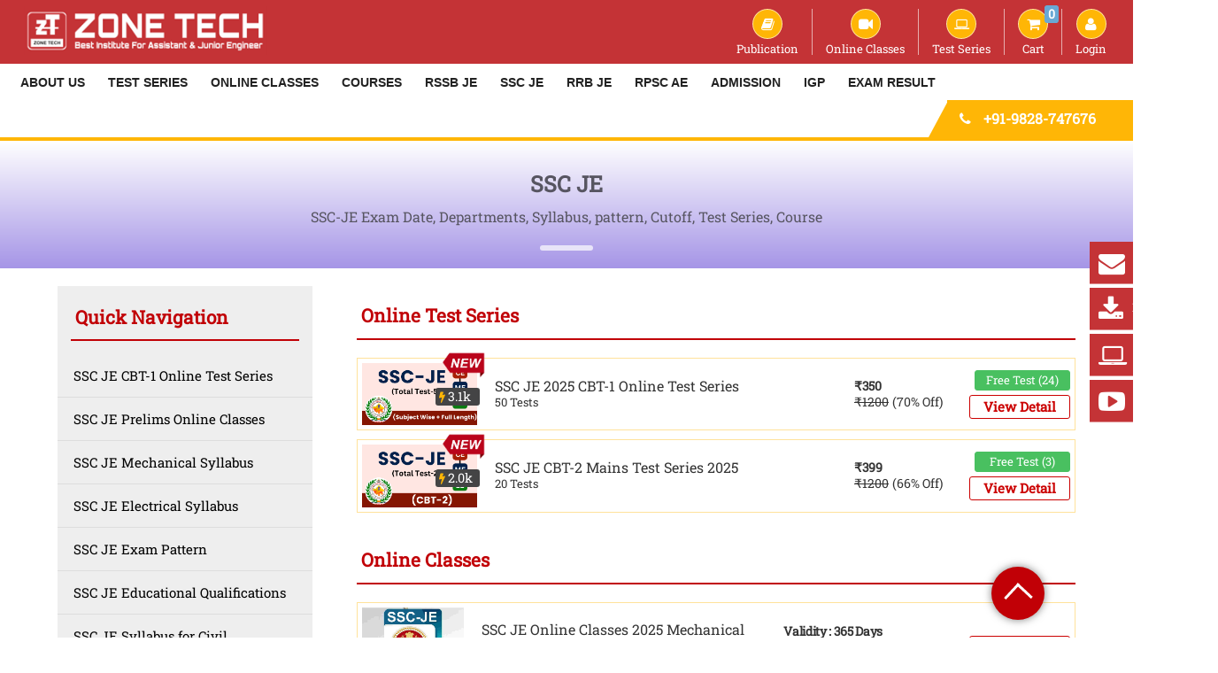

--- FILE ---
content_type: text/html; charset=utf-8
request_url: https://zonetech.in/ssc-je
body_size: 30838
content:
 <!--[if !IE]><!-->
<!DOCTYPE html lang="en" class="os-win">
<!--<![endif]-->
<!--[if lt IE 7]> <html lang="en" class="ie ie6 lte9 lte8 lte7 os-win"> <![endif]-->
<!--[if IE 7]> <html lang="en" class="ie ie7 lte9 lte8 lte7 os-win"> <![endif]-->
<!--[if IE 8]> <html lang="en" class="ie ie8 lte9 lte8 os-win"> <![endif]-->
<!--[if IE 9]> <html lang="en" class="ie ie9 lte9 os-win"> <![endif]-->
<!--[if gt IE 9]> <html lang="en" class="os-win"> <![endif]-->

<head>

    <meta httpEquiv='X-UA-Compatible' content='IE=edge,chrome=1' />
    <meta name='viewport' content='width=device-width, initial-scale=1' />
    <meta httpEquiv='content-type' content='text/html; charset=UTF-8' />
    <meta name='googlebot' content='index, follow' />
    <meta name='yahooSeeker' content='index, follow' />
    <meta name='msnbot' content='index, follow' />
    <meta httpEquiv='X-Frame-Options' content='deny' />
    <meta name='allow-search' content='yes' />
    <meta name='msapplication-TileColor' content='#A0000A' />
    <meta name='theme-color' content='#A0000A' />
    <meta name='msapplication-navbutton-color' content='#A0000A' />
    <meta name='apple-mobile-web-app-status-bar-style' content='#A0000A' />
    <meta httpEquiv='cache-control' content='public, max-age=31536000' />
    <meta httpEquiv='content-language' content='en-US, IN' />
    <meta name='copyright' content='&copy; 2019 ZONE TECH' />
    <meta name='robots' content='index, follow' />
    <meta name='gwt:property' content='locale=en' />
    <meta name='google-site-verification' content='kPVbkTnGmkcqkELlG4w2jqGWYIR9R0l-6STutHMq1Cs' />
    <link rel='prerender' href='https://zonetech.in/' />

    <link rel="shortcut icon" href="/Images/logo/favicon.png" type="image/x-icon" />

        <meta property="og:title" content="Best SSC JE Coaching classes in India | ZONE TECH" />
        <title>Best SSC JE Coaching classes in India | ZONE TECH</title>

        <meta name="keywords" content="ssc je 2024, ssc je coaching for civil, electrical &amp; mechanical, best ssc je institute, top coaching for ssc je, ssc je new exam pattern, latest syllabus, ssc je official notification download, Admit Card, Age Limit, ssc je Eligibility Criteria, Junior Engineer coaching classes in Jaipur, best institute for AEn &amp; JEn Exams" />

        <meta name="description" content="Zone Tech Is India&#39;s Best Coaching For SSC-JE (Civil, Electrical , Mechanical Engineering Also Provide Online / Offline Courses &amp; Free Study Material , Free BCTQ, Free Weekly Test Series . For All Govt. Engineering Exams like RPSC AEn , RRB JEn , SSC JEn. ZONE TECH gives Highest Selections in all SSC – JE Exams." />
        <meta property="og:description" content="Zone Tech Is India&#39;s Best Coaching For SSC-JE (Civil, Electrical , Mechanical Engineering Also Provide Online / Offline Courses &amp; Free Study Material , Free BCTQ, Free Weekly Test Series . For All Govt. Engineering Exams like RPSC AEn , RRB JEn , SSC JEn. ZONE TECH gives Highest Selections in all SSC – JE Exams." />

    <meta property="og:url" content="https://zonetech.in/ssc-je" />
    <link rel='canonical' href="https://zonetech.in/ssc-je" />

    <meta name="twitter:card" content="ZONE TECH" />
    <meta name="twitter:site" content="https://zonetech.in/" />
    <meta name="twitter:creator" content="ZONE TECH" />
    <meta property="og:type" content="website" />
    <link href="/bundles/fortendCss?v=pCH-fHvKUJsyksFgV6l3bZfbWO-Y_f1HzDCmfufpMEg1" rel="stylesheet"/>

    <script src="/Content/js/jquery-3.2.1.min.js"></script>
	
<!-- Meta Pixel Code -->
<script>
!function(f,b,e,v,n,t,s)
{if(f.fbq)return;n=f.fbq=function(){n.callMethod?
n.callMethod.apply(n,arguments):n.queue.push(arguments)};
if(!f._fbq)f._fbq=n;n.push=n;n.loaded=!0;n.version='2.0';
n.queue=[];t=b.createElement(e);t.async=!0;
t.src=v;s=b.getElementsByTagName(e)[0];
s.parentNode.insertBefore(t,s)}(window, document,'script',
'https://connect.facebook.net/en_US/fbevents.js');
fbq('init', '992434771973374');
fbq('track', 'PageView');
</script>
<noscript><img height="1" width="1" style="display:none"
src="https://www.facebook.com/tr?id=992434771973374&ev=PageView&noscript=1"
/></noscript>
<!-- End Meta Pixel Code -->

</head>
<body class="outer-color">

    <div class="loading-spinner off"><div class="loadme"><div class="bounceball"></div><div class="text">LOADING</div></div></div>

    <div id="fb-root"></div>
    <div id="fb-customer-chat" class="fb-customerchat">
    </div>

    

        <div id='wrapper' class='header-container'>
            <div class="top-bar4" id="top-bar4">
                <div class='container'>
                    <div class='logo'>
                        <a href="/">
                            <img alt="ZONE TECH" src="/Images/logo/white-logo.png" />
                        </a>
                    </div>
                    <div class='right-panel'>
                        <ul class='login-list'>
                            <li>
                                <a href="/publications">
                                    <i class="fa fa-book" aria-hidden="true"></i>
                                    Publication
                                </a>
                            </li>

                                <li>
                                    <a href='https://zonetechdigital.akamai.net.in/' target="_blank"
                                       rel='noopener noreferrer'>
                                        <i class='fa fa-video-camera' aria-hidden='true'></i>
                                        Online Classes
                                    </a>
                                </li>
                                                            <li>
                                    <a href='/online-test-series'
                                       rel='noopener noreferrer'>
                                        <i class='fa fa-laptop' aria-hidden='true'></i>
                                        Test Series
                                    </a>
                                </li>

                            <li>
                                <a href="/user/cart">
                                    <i class="fa fa-shopping-cart" aria-hidden="true"></i>
                                    Cart
                                    <span style="position: absolute;
                                font-weight: bold;
                                font-size: 14px;
                                line-height: 20px;
                              color: #fff;
                            background: #69a8d4;
                                padding: 0 4px;
                                -webkit-border-radius: 3px;
                                -moz-border-radius: 3px;
                                -ms-border-radius: 3px;
                                z-index:9999;
                                border-radius: 3px;margin-top: -43px;">0</span>
                            </a>
                        </li>

                        <li>
                                <a href="/User/studentlogin" rel="noopener noreferrer">
                                    <i class="fa fa-user" aria-hidden="true"></i>
                                    Login
                                </a>
                        </li>
                        </ul>
                    </div>
                </div>
            </div>

            <header id='header2' class="header4">
                <nav class='navbar navbar-default'>
                    <div class='container-fluid'>
                        <div class='navbar-header'>
                            <button type='button' id="mobileMenuButton" class="navbar-toggle collapsed" onclick="openMobileMenu()">
                                <span class='sr-only'>Toggle navigation</span>
                                <span class='icon-bar'></span>
                                <span class='icon-bar'></span>
                                <span class='icon-bar'></span>
                            </button>
                            <div class='mobile-right-bar' style="display:none" id="mobileMenuDv">
                                <ul class='login-list'>
                                    <li>
                                        <a href='/publications'>
                                            <i class='fa fa-book' aria-hidden='true'></i> Publication
                                        </a>
                                    </li>
                                        <li>
                                            <a href='https://zonetechdigital.akamai.net.in/' target="_blank"
                                               rel='noopener noreferrer'>
                                                <i class='fa fa-video-camera' aria-hidden='true'></i>
                                                Online Classes
                                            </a>
                                        </li>
                                                                            <li>
                                            <a href='/online-test-series'
                                               rel='noopener noreferrer'>
                                                <i class='fa fa-laptop' aria-hidden='true'></i>
                                                Test Series
                                            </a>
                                        </li>
                                    <li>
                                        <a href="/user/cart">
                                            <i class="fa fa-shopping-cart" aria-hidden="true"></i>
                                            Cart
                                            <span style="position: absolute;
                                font-weight: bold;
                                font-size: 14px;
                                line-height: 20px;
                              color: #fff;
                            background: #69a8d4;
                                padding: 0 4px;
                                -webkit-border-radius: 3px;
                                -moz-border-radius: 3px;
                                -ms-border-radius: 3px;
                                z-index:9999;
                                border-radius: 3px;margin-top: -40px;">0</span>
                                </a>
                                </li>
                                <li>
                                        <a href="/User/studentlogin" rel="noopener noreferrer">
                                            <i class="fa fa-user" aria-hidden="true"></i>
                                            Login
                                        </a>
                                </li>
                                </ul>
                            </div>
                        </div>

                        <div class='mobile header-sticky-icon'>
                            <a href='/'>
                                <img alt="ZONE TECH" src="/Images/logo/favicon.png">
                            </a>
                        </div>

                        <div class="collapse navbar-collapse" id='bs-example-navbar-collapse-1'>
                            <ul class='nav navbar-nav'>

                                <li class='stickyLogo header-sticky-icon' style="display:none">
                                    <a href='/'>
                                        <img alt="ZONE TECH" src="/Images/logo/favicon.png">
                                    </a>
                                </li>

                                <li>

                                    <a href="/about-zonetech">About Us</a>


                                        <div class='drop-down d-7'>
                                            <ul>

                                                <li>
                                                    <a href="/why-zonetech">Why ZONE TECH</a>

                                                </li>
                                                <li>
                                                    <a href="/what-to-do-after-engineering-benefits-of-btech">Career Options &amp; What to do after Engineering</a>

                                                </li>
                                                <li>
                                                    <a href="/director-message">Director&#39;s Message</a>

                                                </li>
                                                <li>
                                                    <a href="/contact-us">Contact Us</a>

                                                </li>

                                            </ul>
                                        </div>

                                </li>
                                <li>

                                    <a href="/online-test-series">Test Series</a>


                                        <div class='drop-down d-7'>
                                            <ul>

                                                <li>
                                                    <a href="/online-test-series/rpsc-ae">RPSC-AE</a>
                                                </li>
                                                <li>
                                                    <a href="/online-test-series/rssb-je">RSSB-JE</a>
                                                </li>
                                                <li>
                                                    <a href="/online-test-series/ssc-je">SSC-JE</a>
                                                </li>
                                                <li>
                                                    <a href="/online-test-series/rrb-jesse">RRB-JE/SSE</a>
                                                </li>
                                                <li>
                                                    <a href="/online-test-series/rseb-jeae">RSEB-JE/AE</a>
                                                </li>
                                                <li>
                                                    <a href="/online-test-series/-drdo-ceptam-10-sta-b-"> DRDO CEPTAM -10 (STA-B) </a>
                                                </li>
                                                <li>
                                                    <a href="/online-test-series/isro-scientist-engineer">ISRO Scientist Engineer</a>
                                                </li>
                                                <li>
                                                    <a href="/online-test-series/raj-aeje">RAJ-AE/JE</a>
                                                </li>
                                                <li>
                                                    <a href="/online-test-series/up-aeje">UP-AE/JE</a>
                                                </li>
                                                <li>
                                                    <a href="/online-test-series/dsssb-aeje">DSSSB - AE/JE</a>
                                                </li>
                                                <li>
                                                    <a href="/online-test-series/dda-je">DDA JE</a>
                                                </li>
                                                <li>
                                                    <a href="/online-test-series/uttarakhand-aeje">Uttarakhand - AE/JE</a>
                                                </li>
                                                <li>
                                                    <a href="/online-test-series/bsf-si-je">BSF SI / JE</a>
                                                </li>
                                                <li>
                                                    <a href="/online-test-series/hpcl-engineer">HPCL Engineer</a>
                                                </li>
                                                <li>
                                                    <a href="/online-test-series/chhattisgarh-aeje">Chhattisgarh - AE/JE</a>
                                                </li>
                                                <li>
                                                    <a href="/online-test-series/madhya-pradesh-aeje">Madhya Pradesh - AE/JE</a>
                                                </li>
                                                <li>
                                                    <a href="/online-test-series/jammu-kashmir-aeje">Jammu &amp; Kashmir - AE/JE</a>
                                                </li>
                                                <li>
                                                    <a href="/online-test-series/gujarat-je">Gujarat - JE</a>
                                                </li>
                                                <li>
                                                    <a href="/online-test-series/odisha-aeje">Odisha-AE/JE</a>
                                                </li>
                                                <li>
                                                    <a href="/online-test-series/psus-">PSU&#39;s </a>
                                                </li>
                                                <li>
                                                    <a href="/online-test-series/free-mock">Free Mock</a>
                                                </li>
                                                <li>
                                                    <a href="/online-test-series/telangana-aeeje">Telangana-AEE/JE</a>
                                                </li>

                                            </ul>
                                        </div>

                                </li>
                                <li>

                                    <a href="/online-classes">Online Classes</a>


                                        <div class='drop-down d-7'>
                                            <ul>

                                                <li>
                                                    <a href="/online-classes/rpsc-ae">RPSC-AE</a>
                                                </li>
                                                <li>
                                                    <a href="/online-classes/rssb-je">RSSB-JE</a>
                                                </li>
                                                <li>
                                                    <a href="/online-classes/ssc-je">SSC-JE</a>
                                                </li>
                                                <li>
                                                    <a href="/online-classes/rrb-jesse">RRB-JE/SSE</a>
                                                </li>
                                                <li>
                                                    <a href="/online-classes/isro-scientist-engineer">ISRO Scientist Engineer</a>
                                                </li>
                                                <li>
                                                    <a href="/online-classes/raj-aeje">RAJ-AE/JE</a>
                                                </li>
                                                <li>
                                                    <a href="/online-classes/up-aeje">UP-AE/JE</a>
                                                </li>
                                                <li>
                                                    <a href="/online-classes/dsssb-aeje">DSSSB - AE/JE</a>
                                                </li>
                                                <li>
                                                    <a href="/online-classes/dda-je">DDA JE</a>
                                                </li>
                                                <li>
                                                    <a href="/online-classes/uttarakhand-aeje">Uttarakhand - AE/JE</a>
                                                </li>
                                                <li>
                                                    <a href="/online-classes/bsf-si-je">BSF SI / JE</a>
                                                </li>
                                                <li>
                                                    <a href="/online-classes/hpcl-engineer">HPCL Engineer</a>
                                                </li>
                                                <li>
                                                    <a href="/online-classes/chhattisgarh-aeje">Chhattisgarh - AE/JE</a>
                                                </li>
                                                <li>
                                                    <a href="/online-classes/madhya-pradesh-aeje">Madhya Pradesh - AE/JE</a>
                                                </li>
                                                <li>
                                                    <a href="/online-classes/jammu-kashmir-aeje">Jammu &amp; Kashmir - AE/JE</a>
                                                </li>
                                                <li>
                                                    <a href="/online-classes/gujarat-je">Gujarat - JE</a>
                                                </li>
                                                <li>
                                                    <a href="/online-classes/odisha-aeje">Odisha-AE/JE</a>
                                                </li>
                                                <li>
                                                    <a href="/online-classes/psus-">PSU&#39;s </a>
                                                </li>

                                            </ul>
                                        </div>

                                </li>
                                <li>

                                    <a href="/courses">Courses</a>


                                        <div class='drop-down d-7'>
                                            <ul>

                                                <li>
                                                    <a href="/rspcb-jso-jee-coaching">RSPCB-JSO/JEE</a>

                                                </li>
                                                <li>
                                                    <a href="/rajasthan">Rajasthan</a>

                                                </li>
                                                <li>
                                                    <a href="/rajasthan-housing-board-aen-jen">Housing Board AEn/JEn</a>

                                                </li>
                                                <li>
                                                    <a href="/rpsc-ground-water-department-recruitment">RPSC AEn GWD Ground Water Department</a>

                                                </li>
                                                <li>
                                                    <a href="/haryana">Haryana</a>

                                                </li>
                                                <li>
                                                    <a href="/nhpc-junior-engineer">NHPC Junior Engineer </a>

                                                </li>
                                                <li>
                                                    <a href="/bihar">Bihar</a>

                                                </li>
                                                <li>
                                                    <a href="/uttar-pradesh">Uttar Pradesh AEn &amp; JEn</a>

                                                </li>
                                                <li>
                                                    <a href="/jkpsc-assistant-and-junior-engineer-course">Jammu and kashmir AE/JE</a>

                                                </li>
                                                <li>
                                                    <a href="/karnataka">Karnataka</a>

                                                </li>
                                                <li>
                                                    <a href="/uttarakhand">Uttarakhand</a>

                                                </li>
                                                <li>
                                                    <a href="/ssc-je-mains">SSC JE Mains 2024</a>

                                                </li>
                                                <li>
                                                    <a href="/jharkhand">Jharkhand</a>

                                                </li>
                                                <li>
                                                    <a href="/gujarat">Gujarat</a>

                                                </li>
                                                <li>
                                                    <a href="/psus">All India PSU&#39;s</a>

                                                </li>
                                                <li>
                                                    <a href="/madhya-pradesh">Madhya Pradesh</a>

                                                </li>
                                                <li>
                                                    <a href="/andhra-pradesh">Andhra Pradesh</a>

                                                </li>
                                                <li>
                                                    <a href="/odisha">Odisha</a>

                                                </li>
                                                <li>
                                                    <a href="/himachal-pradesh">Himachal Pradesh</a>

                                                </li>
                                                <li>
                                                    <a href="/punjab">Punjab</a>

                                                </li>
                                                <li>
                                                    <a href="/telangana">Telangana</a>

                                                </li>
                                                <li>
                                                    <a href="/delhi">Delhi</a>

                                                </li>

                                            </ul>
                                        </div>

                                </li>
                                <li>

                                    <a href="/rssb-je">RSSB JE</a>


                                        <div class='drop-down d-7'>
                                            <ul>

                                                <li>
                                                    <a href="/rsmssb-je-result-cutoff">RSMSSB JE Cut Off</a>

                                                </li>
                                                <li>
                                                    <a href="/rsmssb-je-online-classes">RSMSSB JE ONLINE CLASSES</a>

                                                </li>
                                                <li>
                                                    <a href="/rssb-je-online-test-series">RSSB JE Offline / Online Test Series.</a>

                                                </li>
                                                <li>
                                                    <a href="/courses-state-je">About State JE</a>

                                                </li>
                                                <li>
                                                    <a href="/exam-scheme">Scheme of Exam</a>

                                                </li>
                                                <li>
                                                    <a href="/qualification">Educational Qualification</a>

                                                </li>
                                                <li>
                                                    <a href="/posts">RSMSSB Number of Posts</a>

                                                </li>
                                                <li>
                                                    <a href="/rsmssb-syllabus">Exam Syllabus </a>

                                                </li>
                                                <li>
                                                    <a href="/stste-je-agelimit">Age Limit and Pay Scale</a>

                                                </li>
                                                <li>
                                                    <a href="/rsmssb-cutoff">RSMSSB JE 2016 Cut-Off</a>

                                                </li>

                                            </ul>
                                        </div>

                                </li>
                                <li>

                                    <a href="/ssc-je">SSC JE</a>


                                        <div class='drop-down d-7'>
                                            <ul>

                                                <li>
                                                    <a href="/ssc-je-online-test-series">SSC JE CBT-1 Online Test Series</a>

                                                </li>
                                                <li>
                                                    <a href="/ssc-je-online-classes">SSC JE Prelims Online Classes</a>

                                                </li>
                                                <li>
                                                    <a href="/ssc-je-mechanical-syllabus">SSC JE Mechanical Syllabus</a>

                                                </li>
                                                <li>
                                                    <a href="/electrical-ssc-jen-syllabus">SSC JE Electrical Syllabus</a>

                                                </li>
                                                <li>
                                                    <a href="/ssc-jen-exam-pattern">SSC JE Exam Pattern</a>

                                                </li>
                                                <li>
                                                    <a href="/ssc-jen-eligibility">SSC JE Educational Qualifications</a>

                                                </li>
                                                <li>
                                                    <a href="/civil-ssc-jen-syllabus">SSC JE Syllabus for Civil</a>

                                                </li>
                                                <li>
                                                    <a href="/post-and-vacancies">SSC JE Post &amp; Vacancies</a>

                                                </li>
                                                <li>
                                                    <a href="/how-to-prepare-for-ssc-je">How To Prepare For SSC JE Exam</a>

                                                </li>
                                                <li>
                                                    <a href="/ssc-je-cut-off-marks">SSC JE Cut Off Marks</a>

                                                </li>
                                                <li>
                                                    <a href="/government-jobs-list">Government Jobs List</a>

                                                </li>
                                                <li>
                                                    <a href="/subject-wise-analysis-for-previous-papers">SSC JE PYQP Subject Wise Analysis</a>

                                                </li>

                                            </ul>
                                        </div>

                                </li>
                                <li>

                                    <a href="/rrb-je">RRB JE</a>


                                        <div class='drop-down d-7'>
                                            <ul>

                                                <li>
                                                    <a href="/rrb-jen-test-series">RRB JE Online Test Series</a>

                                                </li>
                                                <li>
                                                    <a href="/rrb-je-online-classes">RRB JE Online Classes</a>

                                                </li>
                                                <li>
                                                    <a href="/rrb-jen-introduction">Introduction</a>

                                                </li>
                                                <li>
                                                    <a href="/medical">Medical Standard</a>

                                                </li>
                                                <li>
                                                    <a href="/rrb-exam-pattern">Exam Pattern</a>

                                                </li>
                                                <li>
                                                    <a href="/rrb-selection">Selection Procedure</a>

                                                </li>
                                                <li>
                                                    <a href="/rrb-je-electrical">Electrical Engineering Syllabus</a>

                                                </li>
                                                <li>
                                                    <a href="/rrb-civil-syllabus">Civil Engineering Syllabus</a>

                                                </li>
                                                <li>
                                                    <a href="/rrb-me-syllabus">Mechanical Engineering Syllabus</a>

                                                </li>
                                                <li>
                                                    <a href="/government-jobs-list-rrb">Government Jobs List</a>

                                                </li>

                                            </ul>
                                        </div>

                                </li>
                                <li>

                                    <a href="/rpsc-aen">RPSC AE</a>


                                        <div class='drop-down d-7'>
                                            <ul>

                                                <li>
                                                    <a href="/rpsc-ae-online-classes">RPSC AEn Online Classes</a>

                                                </li>
                                                <li>
                                                    <a href="/rpsc-ae-online-test-series">RPSC AE Mains Online Test Series</a>

                                                </li>
                                                <li>
                                                    <a href="/aen-post-vacency">RPSC AEn 2013, 2018 &amp; 2024 vacancies</a>

                                                </li>
                                                <li>
                                                    <a href="/aen-exam-pattern">RPSC AEn Pattern &amp; Scheme</a>

                                                </li>
                                                <li>
                                                    <a href="/aen-qualification">RPSC AEn Education Qualifications</a>

                                                </li>
                                                <li>
                                                    <a href="/rpsc-ae-prelims-syllabus">RPSC AEn Prelims Syllabus</a>

                                                </li>
                                                <li>
                                                    <a href="/rpsc-aen-mains-syllabus-electrical">RPSC AEn Mains Syllabus : Electrical</a>

                                                </li>
                                                <li>
                                                    <a href="/rpsc-aen-mains-syllabus-mechanical">RPSC AEn Mains Syllabus : Mech</a>

                                                </li>
                                                <li>
                                                    <a href="/rpsc-aen-mains-syllabus-civil">RPSC AEn Mains Syllabus : Civil</a>

                                                </li>
                                                <li>
                                                    <a href="/how-to-prepare-aen">How to Prepare for RPSC AEn Exam</a>

                                                </li>
                                                <li>
                                                    <a href="/best-rpsc-ae-coaching-in-rajasthan-india">RPSC AE Best Coaching</a>

                                                </li>

                                            </ul>
                                        </div>

                                </li>
                                <li>

                                    <a href="/admission">Admission</a>


                                        <div class='drop-down d-7'>
                                            <ul>

                                                <li>
                                                    <a href="/online-registration">Admission Procedure</a>

                                                </li>
                                                <li>
                                                    <a href="/fee-structure">Fee Structure</a>

                                                </li>
                                                <li>
                                                    <a href="/zsat-exam-scholarship-admission-test">Get 100 % Scholarship </a>

                                                </li>
                                                <li>
                                                    <a href="/fee-return-policy">Fee Refund Policy</a>

                                                </li>
                                                <li>
                                                    <a href="/blog">Blog</a>

                                                </li>

                                            </ul>
                                        </div>

                                </li>
                                <li>

                                    <a href="/interview-guidance-programme-igp">IGP</a>


                                        <div class='drop-down d-7'>
                                            <ul>

                                                <li>
                                                    <a href="/zone-tech-mock-interview-form">Mock Interview Form PDF</a>

                                                </li>
                                                <li>
                                                    <a href="/interview-guidance-program-registration">Mock Interview Online Registration</a>

                                                </li>
                                                <li>
                                                    <a href="/rpsc-aen-interview-programme">RPSC AEn Interview Program</a>

                                                </li>
                                                <li>
                                                    <a href="/upsc-je-interview-guidance-program">UPSC JE Mock Interview 2024</a>

                                                </li>
                                                <li>
                                                    <a href="/barc-mock-interview-guidance-program">BARC Officer Mock Interview</a>

                                                </li>

                                            </ul>
                                        </div>

                                </li>
                                <li>

                                    <a href="/examresults">Exam Result</a>



                                </li>

                            </ul>
                        </div>
                    </div>
                </nav>
                <div class='tel'>
                    <i class='fa fa-phone' aria-hidden='true'></i>
                    <a href='tel:+91-9828-747676'>+91-9828-747676</a>
                </div>
            </header>


            

            <div class='back-to-top' onclick="gotoTop()">
            </div>
        </div>

        <script>
            function gotoTop() {
                $("html, body").animate({ scrollTop: 0 }, 500);

            }
        </script>


    <div>
        



<link href="/bundles/fortendCssStudent?v=owmVEM0srsiRvKf5q3Yafp9YsmsZV77lLWLANxlQ1uI1" rel="stylesheet"/>



 
   <div class='content-header'>
    <div class='page-title'>
        <h2>SSC JE</h2>
        <h1>SSC-JE Exam Date, Departments, Syllabus, pattern, Cutoff, Test Series, Course</h1>
    </div>
</div>
	
	

<div class='container'>
    <div class='content-padding'>
        <div class='achivement-page'>
                    <div class='category-list'>
                        <div class='sub-header'>
                            <div class='quick-links-header'>Quick Navigation</div>
                        </div>
                        <ul class='category-list-ul'>
                                <li class=item
                                    data-name="ssc-je-online-test-series">
                                    <a href="ssc-je-online-test-series">
                                        <h3> SSC JE CBT-1 Online Test Series</h3>
                                    </a>
                                </li>
                                <li class=item
                                    data-name="ssc-je-online-classes">
                                    <a href="ssc-je-online-classes">
                                        <h3> SSC JE Prelims Online Classes</h3>
                                    </a>
                                </li>
                                <li class=item
                                    data-name="ssc-je-mechanical-syllabus">
                                    <a href="ssc-je-mechanical-syllabus">
                                        <h3> SSC JE Mechanical Syllabus</h3>
                                    </a>
                                </li>
                                <li class=item
                                    data-name="electrical-ssc-jen-syllabus">
                                    <a href="electrical-ssc-jen-syllabus">
                                        <h3> SSC JE Electrical Syllabus</h3>
                                    </a>
                                </li>
                                <li class=item
                                    data-name="ssc-jen-exam-pattern">
                                    <a href="ssc-jen-exam-pattern">
                                        <h3> SSC JE Exam Pattern</h3>
                                    </a>
                                </li>
                                <li class=item
                                    data-name="ssc-jen-eligibility">
                                    <a href="ssc-jen-eligibility">
                                        <h3> SSC JE Educational Qualifications</h3>
                                    </a>
                                </li>
                                <li class=item
                                    data-name="civil-ssc-jen-syllabus">
                                    <a href="civil-ssc-jen-syllabus">
                                        <h3> SSC JE Syllabus for Civil</h3>
                                    </a>
                                </li>
                                <li class=item
                                    data-name="post-and-vacancies">
                                    <a href="post-and-vacancies">
                                        <h3> SSC JE Post &amp; Vacancies</h3>
                                    </a>
                                </li>
                                <li class=item
                                    data-name="how-to-prepare-for-ssc-je">
                                    <a href="how-to-prepare-for-ssc-je">
                                        <h3> How To Prepare For SSC JE Exam</h3>
                                    </a>
                                </li>
                                <li class=item
                                    data-name="ssc-je-cut-off-marks">
                                    <a href="ssc-je-cut-off-marks">
                                        <h3> SSC JE Cut Off Marks</h3>
                                    </a>
                                </li>
                                <li class=item
                                    data-name="subject-wise-analysis-for-previous-papers">
                                    <a href="subject-wise-analysis-for-previous-papers">
                                        <h3> SSC JE PYQP Subject Wise Analysis</h3>
                                    </a>
                                </li>
                                <li class=item
                                    data-name="government-jobs-list">
                                    <a href="government-jobs-list">
                                        <h3> Government Jobs List</h3>
                                    </a>
                                </li>
                        </ul>
							<div class="paddles">
									<button class="left-paddle paddle hidden">
										<
									</button>
									<button class="right-paddle paddle">
										>
									</button>
								</div>
                    </div>


            
    <section class="selected-list recommended-course">
        <h2 class='content-title'>Online Test Series</h2>
        <div class="sb-sec">
                <div class="display-flex align-center sb-block">
                    <div class="sb-img">
                        <div class="sb-box">
                            <img onerror="this.src = '/Images/package_digi.png'" alt="SSC JE 2025 CBT-1 Online Test Series" class="maw-400" src="/Upload/Package/Package_22649627-95a5-4660-9f80-8a5f7930f988.png" />
                                <img src="/Content/img/new-plan.gif" style="width:50px !important" class="newPackage" alt="SSC JE 2025 CBT-1 Online Test Series">
                                                                <div class="enrollCount"><i class="fa fa-bolt"></i>&nbsp;3.1k</div>
                        </div>
                    </div>
                    <div class="sb-content">
                        <div class="sb-title"><h2>SSC JE 2025 CBT-1 Online Test Series</h2>  </div>
                        <div class="sb-subtitle">50 Tests</div>
                    </div>
                    <div class="ml-auto">
                        <span class="main-price">₹<span>350</span></span> <br />
                        <span class="cut-price">₹<span>1200</span></span>
                        <span class="discount-price">  (70% Off)</span>
                    </div>
                    <div>
                        <div class="ml-10" style="padding-top:5px">
                                <a class="btn-yellow" style="min-width: 108px" href="javascript:void(0)" onclick="showPackageFreeExam(194)">Free Test (24)</a>
                                <div class="clearfix"></div>

                            <a class="red-enroll-now" href="/online-test-series/ssc-je/ssc-je-online-test-series-prelims">
                                View Detail
                            </a>
                        </div>
                    </div>
                </div>
                <div class="display-flex align-center sb-block">
                    <div class="sb-img">
                        <div class="sb-box">
                            <img onerror="this.src = '/Images/package_digi.png'" alt="SSC JE CBT-2 Mains Test Series 2025" class="maw-400" src="/Upload/Package/Package_f2471abd-af1f-4227-84fc-fe4116c25104.png" />
                                <img src="/Content/img/new-plan.gif" style="width:50px !important" class="newPackage" alt="SSC JE CBT-2 Mains Test Series 2025">
                                                                <div class="enrollCount"><i class="fa fa-bolt"></i>&nbsp;2.0k</div>
                        </div>
                    </div>
                    <div class="sb-content">
                        <div class="sb-title"><h2>SSC JE CBT-2 Mains Test Series 2025</h2>  </div>
                        <div class="sb-subtitle">20 Tests</div>
                    </div>
                    <div class="ml-auto">
                        <span class="main-price">₹<span>399</span></span> <br />
                        <span class="cut-price">₹<span>1200</span></span>
                        <span class="discount-price">  (66% Off)</span>
                    </div>
                    <div>
                        <div class="ml-10" style="padding-top:5px">
                                <a class="btn-yellow" style="min-width: 108px" href="javascript:void(0)" onclick="showPackageFreeExam(193)">Free Test (3)</a>
                                <div class="clearfix"></div>

                            <a class="red-enroll-now" href="/online-test-series/ssc-je/ssc-je-mains-online-offline-test-series">
                                View Detail
                            </a>
                        </div>
                    </div>
                </div>
        </div>
    </section>

    <section class="selected-list recommended-course">
        <h2 class='content-title'>Online Classes</h2>
        <div class="sb-sec">
                    <div class="display-flex align-center sb-block">
                        <div class="sb-img">
                            <div class="sb-box">
                                <img onerror="this.src = '/Images/package_digi.png'" class="maw-400" alt="SSC JE Online Classes 2025 Mechanical (B.Tech)" src="/Upload/Package/Package_386.jpg" />
                                                            </div>
                        </div>
                        <div class="sb-content">
                            <div class="sb-title"><h2>SSC JE Online Classes 2025 Mechanical (B.Tech)</h2> </div>
                            <div class="sb-subtitle">400 Videos</div>
                        </div>
                        <div class="ml-auto">
                                <div class="course-info mb-5">Validity : 365 Days</div>
                                <span class="main-price">₹<span>8499.00</span></span>
                                <span class="cut-price">₹<span>20000.00</span></span>
                                <span class="discount-price">  (57% Off)</span>
                        </div>
                        <div>
                            <div class="ml-10" style="padding-top:5px">
                                <a class="red-enroll-now" href="/online-classes/ssc-je/ssc-je-online-classes-mechanical-btech">
                                    View Detail
                                </a>
                            </div>
                        </div>
                    </div>
                    <div class="display-flex align-center sb-block">
                        <div class="sb-img">
                            <div class="sb-box">
                                <img onerror="this.src = '/Images/package_digi.png'" class="maw-400" alt="SSC JE Online Classes 2025 Electrical (B.Tech)" src="/Upload/Package/Package_385.jpg" />
                                                            </div>
                        </div>
                        <div class="sb-content">
                            <div class="sb-title"><h2>SSC JE Online Classes 2025 Electrical (B.Tech)</h2> </div>
                            <div class="sb-subtitle">400 Videos</div>
                        </div>
                        <div class="ml-auto">
                                <div class="course-info mb-5">Validity : 365 Days</div>
                                <span class="main-price">₹<span>8499.00</span></span>
                                <span class="cut-price">₹<span>20000.00</span></span>
                                <span class="discount-price">  (57% Off)</span>
                        </div>
                        <div>
                            <div class="ml-10" style="padding-top:5px">
                                <a class="red-enroll-now" href="/online-classes/ssc-je/ssc-je-online-classes-electrical-btech">
                                    View Detail
                                </a>
                            </div>
                        </div>
                    </div>
                    <div class="display-flex align-center sb-block">
                        <div class="sb-img">
                            <div class="sb-box">
                                <img onerror="this.src = '/Images/package_digi.png'" class="maw-400" alt="SSC JE Online Classes 2025 Civil (B.Tech)" src="/Upload/Package/Package_387.jpg" />
                                                                    <div class="enrollCount"><i class="fa fa-bolt"></i>&nbsp;1.5k</div>
                            </div>
                        </div>
                        <div class="sb-content">
                            <div class="sb-title"><h2>SSC JE Online Classes 2025 Civil (B.Tech)</h2> </div>
                            <div class="sb-subtitle">400 Videos</div>
                        </div>
                        <div class="ml-auto">
                                <div class="course-info mb-5">Validity : 365 Days</div>
                                <span class="main-price">₹<span>8499.00</span></span>
                                <span class="cut-price">₹<span>20000.00</span></span>
                                <span class="discount-price">  (57% Off)</span>
                        </div>
                        <div>
                            <div class="ml-10" style="padding-top:5px">
                                <a class="red-enroll-now" href="/online-classes/ssc-je/ssc-je-online-classes-civil-btech">
                                    View Detail
                                </a>
                            </div>
                        </div>
                    </div>
                    <div class="display-flex align-center sb-block">
                        <div class="sb-img">
                            <div class="sb-box">
                                <img onerror="this.src = '/Images/package_digi.png'" class="maw-400" alt="SSC-JE Mains 2024 Online Classes ( Civil )" src="/Upload/Package/Package_164.jpg" />
                                                            </div>
                        </div>
                        <div class="sb-content">
                            <div class="sb-title"><h2>SSC-JE Mains 2024 Online Classes ( Civil )</h2> </div>
                            <div class="sb-subtitle">150 Videos</div>
                        </div>
                        <div class="ml-auto">
                                <div class="course-info mb-5">Validity : 90 Days</div>
                                <span class="main-price">₹<span>1199.00</span></span>
                                <span class="cut-price">₹<span>4000.00</span></span>
                                <span class="discount-price">  (70% Off)</span>
                        </div>
                        <div>
                            <div class="ml-10" style="padding-top:5px">
                                <a class="red-enroll-now" href="/online-classes/ssc-je/ssc-je-mains-online-classes-civil-engineering">
                                    View Detail
                                </a>
                            </div>
                        </div>
                    </div>
        </div>
    </section>


            <div class='course-content'>
                <h2 class='content-title'>SSC JE </h2>
                <div class='row-content'>
                    <h3 style="text-align:justify"><strong><span style="font-size:12pt"><span style="font-family:Calibri,sans-serif">SSC JE Exam Overview&nbsp;</span></span></strong></h3>

<p style="text-align:justify"><span style="font-size:12pt"><span style="font-family:Calibri,sans-serif"><span style="font-family:&quot;Segoe UI&quot;,sans-serif"><span style="color:#374151">The Staff Selection Commission Junior Engineer (SSC JE) exam is a competitive examination conducted by the Staff Selection Commission of India. The purpose of the exam is to recruit Junior Engineers for Civil, Mechanical, and Electrical Engineering students in various government departments and organizations. The SSC JE exam is typically held annually and is open to candidates with an Diploma or B.Tech engineering background. </span></span></span></span></p>

<table class="Table" style="width:936px">
	<tbody>
		<tr>
			<td colspan="2" style="border-bottom:1px solid #86a1ae; border-left:1px solid #86a1ae; border-right:1px solid #86a1ae; border-top:1px solid #86a1ae; height:18px; vertical-align:top">
			<p><span style="font-size:12pt"><span style="font-family:Calibri,sans-serif">SSC JE Recruitment Overview&nbsp;</span></span></p>
			</td>
		</tr>
		<tr>
			<td style="border-bottom:1px solid #86a1ae; border-left:1px solid #86a1ae; border-right:1px solid #86a1ae; border-top:none; height:18px; vertical-align:top">
			<p><span style="font-size:12pt"><span style="font-family:Calibri,sans-serif">Exam Conducting Body</span></span></p>
			</td>
			<td style="border-bottom:1px solid #86a1ae; border-left:none; border-right:1px solid #86a1ae; border-top:none; height:18px; vertical-align:top">
			<p><span style="font-size:12pt"><span style="font-family:Calibri,sans-serif">Staff Selection Commission</span></span></p>
			</td>
		</tr>
		<tr>
			<td style="border-bottom:1px solid #86a1ae; border-left:1px solid #86a1ae; border-right:1px solid #86a1ae; border-top:none; height:18px; vertical-align:top">
			<p><span style="font-size:12pt"><span style="font-family:Calibri,sans-serif">Post&nbsp;Name</span></span></p>
			</td>
			<td style="border-bottom:1px solid #86a1ae; border-left:none; border-right:1px solid #86a1ae; border-top:none; height:18px; vertical-align:top">
			<p><span style="font-size:12pt"><span style="font-family:Calibri,sans-serif">Junior Engineer (Civil/Electrical/Mechanical)</span></span></p>
			</td>
		</tr>
		<tr>
			<td style="border-bottom:1px solid #86a1ae; border-left:1px solid #86a1ae; border-right:1px solid #86a1ae; border-top:none; height:18px; vertical-align:top">
			<p><span style="font-size:12pt"><span style="font-family:Calibri,sans-serif">Official Website&nbsp;</span></span></p>
			</td>
			<td style="border-bottom:1px solid #86a1ae; border-left:none; border-right:1px solid #86a1ae; border-top:none; height:18px; vertical-align:top">
			<p><span style="font-size:12pt"><span style="font-family:Calibri,sans-serif"><a href="https://ssc.nic.in/" style="color:blue; text-decoration:underline" target="_blank">SSC</a></span></span></p>
			</td>
		</tr>
		<tr>
			<td style="border-bottom:1px solid #86a1ae; border-left:1px solid #86a1ae; border-right:1px solid #86a1ae; border-top:none; height:18px; vertical-align:top">
			<p><span style="font-size:12pt"><span style="font-family:Calibri,sans-serif">Events</span></span></p>
			</td>
			<td style="border-bottom:1px solid #86a1ae; border-left:none; border-right:1px solid #86a1ae; border-top:none; height:18px; vertical-align:top">
			<p><span style="font-size:12pt"><span style="font-family:Calibri,sans-serif">SSC JE Recruitment</span></span></p>
			</td>
		</tr>
		<tr>
			<td style="border-bottom:1px solid #86a1ae; border-left:1px solid #86a1ae; border-right:1px solid #86a1ae; border-top:none; height:166px; vertical-align:top">
			<p><span style="font-size:12pt"><span style="font-family:Calibri,sans-serif">Selection Process&nbsp;</span></span></p>
			</td>
			<td style="border-bottom:1px solid #86a1ae; border-left:none; border-right:1px solid #86a1ae; border-top:none; height:166px; vertical-align:top">
			<p><span style="font-size:12pt"><span style="font-family:Calibri,sans-serif">&nbsp;SSC JE Paper I</span></span></p>

			<p><span style="font-size:12pt"><span style="font-family:Calibri,sans-serif">SSC JE Paper-II</span></span></p>

			<p><span style="font-size:12pt"><span style="font-family:Calibri,sans-serif">SSC JE Document Verification</span></span></p>

			<p><span style="font-size:12pt"><span style="font-family:Calibri,sans-serif">SSC JE Medical Examination</span></span></p>
			</td>
		</tr>
		<tr>
			<td style="border-bottom:1px solid #86a1ae; border-left:1px solid #86a1ae; border-right:1px solid #86a1ae; border-top:none; height:19px; vertical-align:top">
			<p><span style="font-size:12pt"><span style="font-family:Calibri,sans-serif">Start Date of SSC JE Application</span></span></p>
			</td>
			<td style="border-bottom:1px solid #86a1ae; border-left:none; border-right:1px solid #86a1ae; border-top:none; height:19px; vertical-align:top">
			<p><span style="font-size:12pt"><span style="font-family:Calibri,sans-serif"><a href="http://www.ssc.nic.in/" style="color:blue; text-decoration:underline">Announce as per Notification</a></span></span></p>
			</td>
		</tr>
		<tr>
			<td style="border-bottom:1px solid #86a1ae; border-left:1px solid #86a1ae; border-right:1px solid #86a1ae; border-top:none; height:18px; vertical-align:top">
			<p><span style="font-size:12pt"><span style="font-family:Calibri,sans-serif">Last Date of SSC JE Application</span></span></p>
			</td>
			<td style="border-bottom:1px solid #86a1ae; border-left:none; border-right:1px solid #86a1ae; border-top:none; height:18px; vertical-align:top">
			<p><span style="font-size:12pt"><span style="font-family:Calibri,sans-serif"><a href="http://www.ssc.nic.in/" style="color:blue; text-decoration:underline">Announce as per Notification</a></span></span></p>
			</td>
		</tr>
	</tbody>
</table>

<p style="text-align:justify">&nbsp;</p>

<h3 style="text-align:justify"><span style="font-size:12pt"><span style="font-family:Calibri,sans-serif"><strong>SSC JE Exam Departments List </strong></span></span></h3>

<p style="text-align:justify"><span style="font-size:12pt"><span style="font-family:Calibri,sans-serif"><span style="font-family:&quot;Segoe UI&quot;,sans-serif"><span style="color:#374151">The departments and their working profile that typically participate in the SSC JE exam for recruitment is described below. </span></span><span style="font-family:&quot;Times New Roman&quot;,serif">Here is a list of some common government departments and organizations in SSC JE Board that usually hire junior engineers through SSC Exam:</span></span></span></p>

<p><strong><span style="font-size:12pt"><span style="font-family:Calibri,sans-serif">1. Central Public Works Department (CPWD): </span></span></strong></p>

<p><span style="font-size:12pt"><span style="font-family:Calibri,sans-serif">CPWD is responsible for the construction and maintenance of government buildings and infrastructure at the central level.</span></span></p>

<p>&nbsp;</p>

<p><strong><span style="font-size:12pt"><span style="font-family:Calibri,sans-serif">2. Military Engineering Services (MES): </span></span></strong></p>

<p><span style="font-size:12pt"><span style="font-family:Calibri,sans-serif">MES provides engineering and infrastructure support to the Indian Armed Forces.</span></span></p>

<p>&nbsp;</p>

<p><strong><span style="font-size:12pt"><span style="font-family:Calibri,sans-serif">3. Border Road Organization (BRO): </span></span></strong></p>

<p><span style="font-size:12pt"><span style="font-family:Calibri,sans-serif">BRO is responsible for constructing and maintaining roads and infrastructure in border areas.</span></span></p>

<p>&nbsp;</p>

<p><strong><span style="font-size:12pt"><span style="font-family:Calibri,sans-serif">4. Central Water Commission (CWC): </span></span></strong></p>

<p><span style="font-size:12pt"><span style="font-family:Calibri,sans-serif">CWC is involved in water resources management, including the construction and maintenance of dams and reservoirs.</span></span></p>

<p>&nbsp;</p>

<p><strong><span style="font-size:12pt"><span style="font-family:Calibri,sans-serif">5. Central Water and Power Research Station (CWPRS): </span></span></strong></p>

<p><span style="font-size:12pt"><span style="font-family:Calibri,sans-serif">CWPRS conducts research and development in the field of water resources and hydropower.</span></span></p>

<p>&nbsp;</p>

<p><strong><span style="font-size:12pt"><span style="font-family:Calibri,sans-serif">6. Farakka Barrage Project (FBP)</span></span></strong></p>

<p>&nbsp;</p>

<p><strong><span style="font-size:12pt"><span style="font-family:Calibri,sans-serif">7. Ministry of Ports, Shipping &amp; Waterways (Andaman Lakshadweep Harbour Works)</span></span></strong></p>

<p>&nbsp;</p>

<p><strong><span style="font-size:12pt"><span style="font-family:Calibri,sans-serif">8. National Technical Research Organization (NTRO): </span></span></strong></p>

<p style="text-align:justify"><span style="font-size:12pt"><span style="font-family:Calibri,sans-serif"><span style="font-family:&quot;Times New Roman&quot;,serif">NTRO is involved in technical intelligence and surveillance activities.</span></span></span></p>

<h3><span style="font-size:12pt"><span style="font-family:Calibri,sans-serif"><strong>SSC JE Eligibility Criteria for Students</strong></span></span></h3>

<p><span style="font-size:12pt"><span style="font-family:Calibri,sans-serif">Candidates have to fulfil eligibility criteria to apply for the SSC Junior Engineer examination. Below are the some SSC JE Eligibility criteria.</span></span></p>

<p><span style="font-size:12pt"><span style="font-family:Calibri,sans-serif"><strong>Nationality</strong></span></span></p>

<p><span style="font-size:12pt"><span style="font-family:Calibri,sans-serif">A candidate must be either:</span></span></p>

<p><span style="font-size:12pt"><span style="font-family:Calibri,sans-serif">a citizen of India, or</span></span></p>

<p><span style="font-size:12pt"><span style="font-family:Calibri,sans-serif">a subject of Nepal, or</span></span></p>

<p><span style="font-size:12pt"><span style="font-family:Calibri,sans-serif">a subject of Bhutan, or</span></span></p>

<p><span style="font-size:12pt"><span style="font-family:Calibri,sans-serif">a Tibetan refugee who came over to India before the 1st January 1962 with the intention of permanently settling in India, or</span></span></p>

<p><span style="font-size:12pt"><span style="font-family:Calibri,sans-serif">a person of Indian origin who has migrated from Pakistan, Burma, Sri Lanka, East African countries of Kenya, Uganda, the United Republic of Tanzania (Formerly Tanganyika and Zanzibar), Zambia, Malawi, Zaire, Ethiopia, and Vietnam with the intention of permanently setting in.</span></span></p>

<p>&nbsp;</p>

<h3><span style="font-size:12pt"><span style="font-family:Calibri,sans-serif"><strong>SSC JE Educational Qualification </strong></span></span></h3>

<p>&nbsp;</p>

<p><span style="font-size:12pt"><span style="font-family:Calibri,sans-serif"><span style="font-family:&quot;Segoe UI&quot;,sans-serif"><span style="color:#374151">The educational qualification required for the SSC JE (Staff Selection Commission Junior Engineer) exam varies based on the Civil, Mechanical and Electrical engineering (Diploma / B.Tech) discipline chosen by the candidate. The general </span><strong><a href="https://zonetech.in/ssc-jen-eligibility"><span style="color:#2980b9">eligibility criteria</span></a></strong><span style="color:#374151"> for the SSC JE exam are as follows. </span></span>Candidates must ensure that their educational qualification or experience matches the following SSC JE Eligibility criteria.</span></span></p>

<p>&nbsp;</p>

<table class="Table" style="width:949px">
	<tbody>
		<tr>
			<td style="border-bottom:1px solid #86a1ae; border-left:1px solid #86a1ae; border-right:1px solid #86a1ae; border-top:1px solid #86a1ae; height:56px; width:53px">
			<p style="text-align:center"><span style="font-size:12pt"><span style="font-family:Calibri,sans-serif"><strong>S. No.</strong></span></span></p>
			</td>
			<td style="border-bottom:1px solid #86a1ae; border-left:1px solid #86a1ae; border-right:1px solid #86a1ae; border-top:1px solid #86a1ae; height:56px; width:340px">
			<p style="text-align:center"><span style="font-size:12pt"><span style="font-family:Calibri,sans-serif"><strong>Post</strong></span></span></p>
			</td>
			<td style="border-bottom:1px solid #86a1ae; border-left:1px solid #86a1ae; border-right:1px solid #86a1ae; border-top:1px solid #86a1ae; height:56px">
			<p style="text-align:justify"><span style="font-size:12pt"><span style="font-family:Calibri,sans-serif"><strong>Educational and Other Qualification</strong></span></span></p>
			</td>
		</tr>
		<tr>
			<td style="border-bottom:1px solid #86a1ae; border-left:1px solid #86a1ae; border-right:1px solid #86a1ae; border-top:none; height:185px; width:53px">
			<p style="text-align:center"><span style="font-size:12pt"><span style="font-family:Calibri,sans-serif">1</span></span></p>
			</td>
			<td style="border-bottom:1px solid #86a1ae; border-left:none; border-right:1px solid #86a1ae; border-top:none; height:185px; width:340px">
			<p style="text-align:center"><span style="font-size:12pt"><span style="font-family:Calibri,sans-serif">Junior Engineer (Civil), Border Roads Organization, Ministry of Defence.</span></span></p>
			</td>
			<td style="border-bottom:1px solid #86a1ae; border-left:none; border-right:1px solid #86a1ae; border-top:none; height:185px">
			<p style="text-align:justify"><span style="font-size:12pt"><span style="font-family:Calibri,sans-serif">Degree in Civil Engineering from a recognized University/Institute</span></span></p>

			<p style="text-align:justify"><span style="font-size:12pt"><span style="font-family:Calibri,sans-serif">or</span></span></p>

			<p style="text-align:justify"><span style="font-size:12pt"><span style="font-family:Calibri,sans-serif">(a) Three years Diploma in Civil Engineering from a recognized University/ Institute/ Board; and</span></span></p>

			<p style="text-align:justify"><span style="font-size:12pt"><span style="font-family:Calibri,sans-serif">(b) Two years working experience in Planning/ Execution/ Maintenance of Civil Engineering works.</span></span></p>
			</td>
		</tr>
		<tr>
			<td style="border-bottom:1px solid #86a1ae; border-left:1px solid #86a1ae; border-right:1px solid #86a1ae; border-top:none; height:184px; width:53px">
			<p style="text-align:center"><span style="font-size:12pt"><span style="font-family:Calibri,sans-serif">2</span></span></p>
			</td>
			<td style="border-bottom:1px solid #86a1ae; border-left:none; border-right:1px solid #86a1ae; border-top:none; height:184px; width:340px">
			<p style="text-align:center"><span style="font-size:12pt"><span style="font-family:Calibri,sans-serif">Junior Engineer (Electrical &amp; Mechanical),</span></span></p>

			<p style="text-align:center"><span style="font-size:12pt"><span style="font-family:Calibri,sans-serif">Border Roads Organization, Ministry of Defense.</span></span></p>
			</td>
			<td style="border-bottom:1px solid #86a1ae; border-left:none; border-right:1px solid #86a1ae; border-top:none; height:184px">
			<p style="text-align:justify"><span style="font-size:12pt"><span style="font-family:Calibri,sans-serif">Degree in Electrical or Mechanical Engineering from a recognized University/ Institute;</span></span></p>

			<p style="text-align:justify"><span style="font-size:12pt"><span style="font-family:Calibri,sans-serif">or</span></span></p>

			<p style="text-align:justify"><span style="font-size:12pt"><span style="font-family:Calibri,sans-serif">(a) Three years Diploma in Electrical/ Automobile/ Mechanical Engineering from a recognized University/ Institute/ Board; and</span></span></p>

			<p style="text-align:justify"><span style="font-size:12pt"><span style="font-family:Calibri,sans-serif">(b) Two years&rsquo; experience in Planning/ Execution/ Maintenance of Electrical or Mechanical Engineering works.</span></span></p>
			</td>
		</tr>
		<tr>
			<td style="border-bottom:1px solid #86a1ae; border-left:1px solid #86a1ae; border-right:1px solid #86a1ae; border-top:none; height:37px; width:53px">
			<p style="text-align:center"><span style="font-size:12pt"><span style="font-family:Calibri,sans-serif">3</span></span></p>
			</td>
			<td style="border-bottom:1px solid #86a1ae; border-left:none; border-right:1px solid #86a1ae; border-top:none; height:37px; width:340px">
			<p style="text-align:center"><span style="font-size:12pt"><span style="font-family:Calibri,sans-serif">Junior Engineer (Civil), CPWD</span></span></p>
			</td>
			<td style="border-bottom:1px solid #86a1ae; border-left:none; border-right:1px solid #86a1ae; border-top:none; height:37px">
			<p style="text-align:justify"><span style="font-size:12pt"><span style="font-family:Calibri,sans-serif">Diploma in Civil Engineering from a recognized University or Institute.</span></span></p>
			</td>
		</tr>
		<tr>
			<td style="border-bottom:1px solid #86a1ae; border-left:1px solid #86a1ae; border-right:1px solid #86a1ae; border-top:none; height:37px; width:53px">
			<p style="text-align:center"><span style="font-size:12pt"><span style="font-family:Calibri,sans-serif">4</span></span></p>
			</td>
			<td style="border-bottom:1px solid #86a1ae; border-left:none; border-right:1px solid #86a1ae; border-top:none; height:37px; width:340px">
			<p style="text-align:center"><span style="font-size:12pt"><span style="font-family:Calibri,sans-serif">Junior Engineer (Electrical), CPWD</span></span></p>
			</td>
			<td style="border-bottom:1px solid #86a1ae; border-left:none; border-right:1px solid #86a1ae; border-top:none; height:37px">
			<p style="text-align:justify"><span style="font-size:12pt"><span style="font-family:Calibri,sans-serif">Diploma in Electrical or Mechanical</span></span></p>

			<p style="text-align:justify"><span style="font-size:12pt"><span style="font-family:Calibri,sans-serif">Engineering from a recognized University or Institute.</span></span></p>
			</td>
		</tr>
		<tr>
			<td style="border-bottom:1px solid #86a1ae; border-left:1px solid #86a1ae; border-right:1px solid #86a1ae; border-top:none; height:10px; width:53px">
			<p style="text-align:center"><span style="font-size:12pt"><span style="font-family:Calibri,sans-serif">5</span></span></p>
			</td>
			<td style="border-bottom:1px solid #86a1ae; border-left:none; border-right:1px solid #86a1ae; border-top:none; height:10px; width:340px">
			<p style="text-align:center"><span style="font-size:12pt"><span style="font-family:Calibri,sans-serif">Junior Engineer (Civil),</span></span></p>

			<p style="text-align:center"><span style="font-size:12pt"><span style="font-family:Calibri,sans-serif">Central Water Power Research Station.</span></span></p>
			</td>
			<td style="border-bottom:1px solid #86a1ae; border-left:none; border-right:1px solid #86a1ae; border-top:none; height:10px">
			<p style="text-align:justify"><span style="font-size:12pt"><span style="font-family:Calibri,sans-serif">Diploma in Civil Engineering from a recognized Institute.</span></span></p>
			</td>
		</tr>
		<tr>
			<td style="border-bottom:1px solid #86a1ae; border-left:1px solid #86a1ae; border-right:1px solid #86a1ae; border-top:none; height:10px; width:53px">
			<p style="text-align:center"><span style="font-size:12pt"><span style="font-family:Calibri,sans-serif">6</span></span></p>
			</td>
			<td style="border-bottom:1px solid #86a1ae; border-left:none; border-right:1px solid #86a1ae; border-top:none; height:10px; width:340px">
			<p style="text-align:center"><span style="font-size:12pt"><span style="font-family:Calibri,sans-serif">Junior Engineer (Electrical),</span></span></p>

			<p style="text-align:center"><span style="font-size:12pt"><span style="font-family:Calibri,sans-serif">Central Water Power Research Station.</span></span></p>
			</td>
			<td style="border-bottom:1px solid #86a1ae; border-left:none; border-right:1px solid #86a1ae; border-top:none; height:10px">
			<p style="text-align:justify"><span style="font-size:12pt"><span style="font-family:Calibri,sans-serif">Diploma in Electrical Engineering from a recognized Institute.</span></span></p>
			</td>
		</tr>
		<tr>
			<td style="border-bottom:1px solid #86a1ae; border-left:1px solid #86a1ae; border-right:1px solid #86a1ae; border-top:none; height:10px; width:53px">
			<p style="text-align:center"><span style="font-size:12pt"><span style="font-family:Calibri,sans-serif">7</span></span></p>
			</td>
			<td style="border-bottom:1px solid #86a1ae; border-left:none; border-right:1px solid #86a1ae; border-top:none; height:10px; width:340px">
			<p style="text-align:center"><span style="font-size:12pt"><span style="font-family:Calibri,sans-serif">Junior Engineer</span></span></p>

			<p style="text-align:center"><span style="font-size:12pt"><span style="font-family:Calibri,sans-serif">(Mechanical), Central Water Power Research Station.</span></span></p>
			</td>
			<td style="border-bottom:1px solid #86a1ae; border-left:none; border-right:1px solid #86a1ae; border-top:none; height:10px">
			<p style="text-align:justify"><span style="font-size:12pt"><span style="font-family:Calibri,sans-serif">Diploma in Mechanical Engineering from a recognized Institute.</span></span></p>
			</td>
		</tr>
		<tr>
			<td style="border-bottom:1px solid #86a1ae; border-left:1px solid #86a1ae; border-right:1px solid #86a1ae; border-top:none; height:10px; width:53px">
			<p style="text-align:center"><span style="font-size:12pt"><span style="font-family:Calibri,sans-serif">8</span></span></p>
			</td>
			<td style="border-bottom:1px solid #86a1ae; border-left:none; border-right:1px solid #86a1ae; border-top:none; height:10px; width:340px">
			<p style="text-align:center"><span style="font-size:12pt"><span style="font-family:Calibri,sans-serif">Junior Engineer (Civil), Central Water Commission.</span></span></p>
			</td>
			<td style="border-bottom:1px solid #86a1ae; border-left:none; border-right:1px solid #86a1ae; border-top:none; height:10px">
			<p style="text-align:justify"><span style="font-size:12pt"><span style="font-family:Calibri,sans-serif">Degree or Diploma in Civil Engineering from a recognized University or Institution.</span></span></p>
			</td>
		</tr>
		<tr>
			<td style="border-bottom:1px solid #86a1ae; border-left:1px solid #86a1ae; border-right:1px solid #86a1ae; border-top:none; height:10px; width:53px">
			<p style="text-align:center"><span style="font-size:12pt"><span style="font-family:Calibri,sans-serif">9</span></span></p>
			</td>
			<td style="border-bottom:1px solid #86a1ae; border-left:none; border-right:1px solid #86a1ae; border-top:none; height:10px; width:340px">
			<p style="text-align:center"><span style="font-size:12pt"><span style="font-family:Calibri,sans-serif">Junior Engineer (Mechanical),</span></span></p>

			<p style="text-align:center"><span style="font-size:12pt"><span style="font-family:Calibri,sans-serif">Central Water Commission.</span></span></p>
			</td>
			<td style="border-bottom:1px solid #86a1ae; border-left:none; border-right:1px solid #86a1ae; border-top:none; height:10px">
			<p style="text-align:justify"><span style="font-size:12pt"><span style="font-family:Calibri,sans-serif">Degree or Diploma in Mechanical Engineering from a recognized University or Institution.</span></span></p>
			</td>
		</tr>
		<tr>
			<td style="border-bottom:1px solid #86a1ae; border-left:1px solid #86a1ae; border-right:1px solid #86a1ae; border-top:none; height:10px; width:53px">
			<p style="text-align:center"><span style="font-size:12pt"><span style="font-family:Calibri,sans-serif">10</span></span></p>
			</td>
			<td style="border-bottom:1px solid #86a1ae; border-left:none; border-right:1px solid #86a1ae; border-top:none; height:10px; width:340px">
			<p style="text-align:center"><span style="font-size:12pt"><span style="font-family:Calibri,sans-serif">Junior Engineer (Mechanical), Directorate of Quality Assurance, (Naval).</span></span></p>
			</td>
			<td style="border-bottom:1px solid #86a1ae; border-left:none; border-right:1px solid #86a1ae; border-top:none; height:10px">
			<p style="text-align:justify"><span style="font-size:12pt"><span style="font-family:Calibri,sans-serif">Degree in Mechanical Engineering from a recognized Institute;</span></span></p>

			<p style="text-align:justify"><span style="font-size:12pt"><span style="font-family:Calibri,sans-serif">or</span></span></p>

			<p style="text-align:justify"><span style="font-size:12pt"><span style="font-family:Calibri,sans-serif">(a) Three years Diploma in Mechanical Engineering from a recognized University or Institution plus</span></span></p>

			<p style="text-align:justify"><span style="font-size:12pt"><span style="font-family:Calibri,sans-serif">(b) Two years&rsquo; experience in the respective field.</span></span></p>
			</td>
		</tr>
		<tr>
			<td style="border-bottom:1px solid #86a1ae; border-left:1px solid #86a1ae; border-right:1px solid #86a1ae; border-top:none; height:74px; width:53px">
			<p style="text-align:center"><span style="font-size:12pt"><span style="font-family:Calibri,sans-serif">11</span></span></p>
			</td>
			<td style="border-bottom:1px solid #86a1ae; border-left:none; border-right:1px solid #86a1ae; border-top:none; height:74px; width:340px">
			<p style="text-align:center"><span style="font-size:12pt"><span style="font-family:Calibri,sans-serif">Junior Engineer (Electrical), Directorate of Quality Assurance, (Naval).</span></span></p>
			</td>
			<td style="border-bottom:1px solid #86a1ae; border-left:none; border-right:1px solid #86a1ae; border-top:none; height:74px">
			<p style="text-align:justify"><span style="font-size:12pt"><span style="font-family:Calibri,sans-serif">Degree in Electrical Engineering from a recognized University;</span></span></p>

			<p style="text-align:justify"><span style="font-size:12pt"><span style="font-family:Calibri,sans-serif">or</span></span></p>

			<p style="text-align:justify"><span style="font-size:12pt"><span style="font-family:Calibri,sans-serif">(a) Three years Diploma in Electrical Engineering from a recognized University or Institution plus</span></span></p>

			<p style="text-align:justify"><span style="font-size:12pt"><span style="font-family:Calibri,sans-serif">(b) Two years&rsquo; experience in the respective field.</span></span></p>
			</td>
		</tr>
		<tr>
			<td style="border-bottom:1px solid #86a1ae; border-left:1px solid #86a1ae; border-right:1px solid #86a1ae; border-top:none; height:10px; width:53px">
			<p style="text-align:center"><span style="font-size:12pt"><span style="font-family:Calibri,sans-serif">12</span></span></p>
			</td>
			<td style="border-bottom:1px solid #86a1ae; border-left:none; border-right:1px solid #86a1ae; border-top:none; height:10px; width:340px">
			<p style="text-align:center"><span style="font-size:12pt"><span style="font-family:Calibri,sans-serif">Junior Engineer (Civil), Farakka Barrage Project.</span></span></p>
			</td>
			<td style="border-bottom:1px solid #86a1ae; border-left:none; border-right:1px solid #86a1ae; border-top:none; height:10px">
			<p style="text-align:justify"><span style="font-size:12pt"><span style="font-family:Calibri,sans-serif">Diploma in Civil Engineering from a recognized University or Institute or Board.</span></span></p>
			</td>
		</tr>
		<tr>
			<td style="border-bottom:1px solid #86a1ae; border-left:1px solid #86a1ae; border-right:1px solid #86a1ae; border-top:none; height:10px; width:53px">
			<p style="text-align:center"><span style="font-size:12pt"><span style="font-family:Calibri,sans-serif">13</span></span></p>
			</td>
			<td style="border-bottom:1px solid #86a1ae; border-left:none; border-right:1px solid #86a1ae; border-top:none; height:10px; width:340px">
			<p style="text-align:center"><span style="font-size:12pt"><span style="font-family:Calibri,sans-serif">Junior Engineer(Electrical),</span></span></p>

			<p style="text-align:center"><span style="font-size:12pt"><span style="font-family:Calibri,sans-serif">Farakka Barrage Project.</span></span></p>
			</td>
			<td style="border-bottom:1px solid #86a1ae; border-left:none; border-right:1px solid #86a1ae; border-top:none; height:10px">
			<p style="text-align:justify"><span style="font-size:12pt"><span style="font-family:Calibri,sans-serif">Diploma in Electrical Engineering from a recognized University or Institute or Board.</span></span></p>
			</td>
		</tr>
		<tr>
			<td style="border-bottom:1px solid #86a1ae; border-left:1px solid #86a1ae; border-right:1px solid #86a1ae; border-top:none; height:10px; width:53px">
			<p style="text-align:center"><span style="font-size:12pt"><span style="font-family:Calibri,sans-serif">14</span></span></p>
			</td>
			<td style="border-bottom:1px solid #86a1ae; border-left:none; border-right:1px solid #86a1ae; border-top:none; height:10px; width:340px">
			<p style="text-align:center"><span style="font-size:12pt"><span style="font-family:Calibri,sans-serif">Junior Engineer (Mechanical),</span></span></p>

			<p style="text-align:center"><span style="font-size:12pt"><span style="font-family:Calibri,sans-serif">Farakka Barrage Project.</span></span></p>
			</td>
			<td style="border-bottom:1px solid #86a1ae; border-left:none; border-right:1px solid #86a1ae; border-top:none; height:10px">
			<p style="text-align:justify"><span style="font-size:12pt"><span style="font-family:Calibri,sans-serif">Diploma in Mechanical Engineering from a recognized University or Institute or Board.</span></span></p>
			</td>
		</tr>
		<tr>
			<td style="border-bottom:1px solid #86a1ae; border-left:1px solid #86a1ae; border-right:1px solid #86a1ae; border-top:none; height:10px; width:53px">
			<p style="text-align:center"><span style="font-size:12pt"><span style="font-family:Calibri,sans-serif">15</span></span></p>
			</td>
			<td style="border-bottom:1px solid #86a1ae; border-left:none; border-right:1px solid #86a1ae; border-top:none; height:10px; width:340px">
			<p style="text-align:center"><span style="font-size:12pt"><span style="font-family:Calibri,sans-serif">Junior Engineer (Civil), Military Engineer Services (MES)</span></span></p>
			</td>
			<td style="border-bottom:1px solid #86a1ae; border-left:none; border-right:1px solid #86a1ae; border-top:none; height:10px">
			<p style="text-align:justify"><span style="font-size:12pt"><span style="font-family:Calibri,sans-serif">Degree in Civil Engineering from a recognized University</span></span></p>

			<p style="text-align:justify"><span style="font-size:12pt"><span style="font-family:Calibri,sans-serif">or</span></span></p>

			<p style="text-align:justify"><span style="font-size:12pt"><span style="font-family:Calibri,sans-serif">(a) Three years Diploma in Civil Engineering from a recognized Institute or University or Board; and</span></span></p>

			<p style="text-align:justify"><span style="font-size:12pt"><span style="font-family:Calibri,sans-serif">(b) Two years&rsquo; experience in Planning, Execution and Maintenance of Civil</span></span></p>

			<p style="text-align:justify"><span style="font-size:12pt"><span style="font-family:Calibri,sans-serif">Engineering works.</span></span></p>
			</td>
		</tr>
		<tr>
			<td style="border-bottom:1px solid #86a1ae; border-left:1px solid #86a1ae; border-right:1px solid #86a1ae; border-top:none; height:148px; width:53px">
			<p style="text-align:center"><span style="font-size:12pt"><span style="font-family:Calibri,sans-serif">16</span></span></p>
			</td>
			<td style="border-bottom:1px solid #86a1ae; border-left:none; border-right:1px solid #86a1ae; border-top:none; height:148px; width:340px">
			<p style="text-align:center"><span style="font-size:12pt"><span style="font-family:Calibri,sans-serif">Junior Engineer (Electrical &amp; Mechanical),</span></span></p>

			<p style="text-align:center"><span style="font-size:12pt"><span style="font-family:Calibri,sans-serif">Military Engineer Services (MES)</span></span></p>
			</td>
			<td style="border-bottom:1px solid #86a1ae; border-left:none; border-right:1px solid #86a1ae; border-top:none; height:148px">
			<p style="text-align:justify"><span style="font-size:12pt"><span style="font-family:Calibri,sans-serif">Degree in Electrical or Mechanical Engineering from a recognized University;</span></span></p>

			<p style="text-align:justify"><span style="font-size:12pt"><span style="font-family:Calibri,sans-serif">or</span></span></p>

			<p style="text-align:justify"><span style="font-size:12pt"><span style="font-family:Calibri,sans-serif">(a) Three years diploma in Electrical or Mechanical Engineering from a recognized Institute or University or Board; and</span></span></p>

			<p style="text-align:justify"><span style="font-size:12pt"><span style="font-family:Calibri,sans-serif">(b) Two years&rsquo; experience in Planning, Execution and Maintenance of Electrical or Mechanical Engineering</span></span></p>

			<p style="text-align:justify"><span style="font-size:12pt"><span style="font-family:Calibri,sans-serif">works.</span></span></p>
			</td>
		</tr>
		<tr>
			<td style="border-bottom:1px solid #86a1ae; border-left:1px solid #86a1ae; border-right:1px solid #86a1ae; border-top:none; height:10px; width:53px">
			<p style="text-align:center"><span style="font-size:12pt"><span style="font-family:Calibri,sans-serif">17</span></span></p>
			</td>
			<td style="border-bottom:1px solid #86a1ae; border-left:none; border-right:1px solid #86a1ae; border-top:none; height:10px; width:340px">
			<p style="text-align:center"><span style="font-size:12pt"><span style="font-family:Calibri,sans-serif">Junior Engineer (Civil), National Technical Research Organization.</span></span></p>
			</td>
			<td style="border-bottom:1px solid #86a1ae; border-left:none; border-right:1px solid #86a1ae; border-top:none; height:10px">
			<p style="text-align:justify"><span style="font-size:12pt"><span style="font-family:Calibri,sans-serif">Diploma in Civil Engineering from a recognized University/Institution.</span></span></p>
			</td>
		</tr>
		<tr>
			<td style="border-bottom:1px solid #86a1ae; border-left:1px solid #86a1ae; border-right:1px solid #86a1ae; border-top:none; height:10px; width:53px">
			<p style="text-align:center"><span style="font-size:12pt"><span style="font-family:Calibri,sans-serif">18</span></span></p>
			</td>
			<td style="border-bottom:1px solid #86a1ae; border-left:none; border-right:1px solid #86a1ae; border-top:none; height:10px; width:340px">
			<p style="text-align:center"><span style="font-size:12pt"><span style="font-family:Calibri,sans-serif">Junior Engineer (Electrical), National Technical Research</span></span></p>

			<p style="text-align:center"><span style="font-size:12pt"><span style="font-family:Calibri,sans-serif">Organization.</span></span></p>
			</td>
			<td style="border-bottom:1px solid #86a1ae; border-left:none; border-right:1px solid #86a1ae; border-top:none; height:10px">
			<p style="text-align:justify"><span style="font-size:12pt"><span style="font-family:Calibri,sans-serif">Diploma in Electrical Engineering from a recognized University/Institution.</span></span></p>
			</td>
		</tr>
		<tr>
			<td style="border-bottom:1px solid #86a1ae; border-left:1px solid #86a1ae; border-right:1px solid #86a1ae; border-top:none; height:10px; width:53px">
			<p style="text-align:center"><span style="font-size:12pt"><span style="font-family:Calibri,sans-serif">19</span></span></p>
			</td>
			<td style="border-bottom:1px solid #86a1ae; border-left:none; border-right:1px solid #86a1ae; border-top:none; height:10px; width:340px">
			<p style="text-align:center"><span style="font-size:12pt"><span style="font-family:Calibri,sans-serif">Junior Engineer(Mechanical) National Technical Research</span></span></p>

			<p style="text-align:center"><span style="font-size:12pt"><span style="font-family:Calibri,sans-serif">Organization.</span></span></p>
			</td>
			<td style="border-bottom:1px solid #86a1ae; border-left:none; border-right:1px solid #86a1ae; border-top:none; height:10px">
			<p style="text-align:justify"><span style="font-size:12pt"><span style="font-family:Calibri,sans-serif">Diploma in Mechanical Engineering from a recognized University/Institution</span></span></p>
			</td>
		</tr>
		<tr>
			<td style="border-bottom:1px solid #86a1ae; border-left:1px solid #86a1ae; border-right:1px solid #86a1ae; border-top:none; height:10px; width:53px">
			<p style="text-align:center"><span style="font-size:12pt"><span style="font-family:Calibri,sans-serif">20</span></span></p>
			</td>
			<td style="border-bottom:1px solid #86a1ae; border-left:none; border-right:1px solid #86a1ae; border-top:none; height:10px; width:340px">
			<p style="text-align:center"><span style="font-size:12pt"><span style="font-family:Calibri,sans-serif">Junior Engineer (Civil), Ministry of Ports, Shipping &amp; Waterways (Andaman</span></span></p>

			<p style="text-align:center"><span style="font-size:12pt"><span style="font-family:Calibri,sans-serif">Lakshadweep Harbour Works)</span></span></p>
			</td>
			<td style="border-bottom:1px solid #86a1ae; border-left:none; border-right:1px solid #86a1ae; border-top:none; height:10px">
			<p style="text-align:justify"><span style="font-size:12pt"><span style="font-family:Calibri,sans-serif">Diploma in Civil Engineering from a recognized Institution.</span></span></p>
			</td>
		</tr>
		<tr>
			<td style="border-bottom:1px solid #86a1ae; border-left:1px solid #86a1ae; border-right:1px solid #86a1ae; border-top:none; height:10px; width:53px">
			<p style="text-align:center"><span style="font-size:12pt"><span style="font-family:Calibri,sans-serif">21</span></span></p>
			</td>
			<td style="border-bottom:1px solid #86a1ae; border-left:none; border-right:1px solid #86a1ae; border-top:none; height:10px; width:340px">
			<p style="text-align:center"><span style="font-size:12pt"><span style="font-family:Calibri,sans-serif">Junior Engineer (Electrical), Ministry of Ports, Shipping &amp; Waterways (Andaman</span></span></p>

			<p style="text-align:center"><span style="font-size:12pt"><span style="font-family:Calibri,sans-serif">Lakshadweep Harbour Works)</span></span></p>
			</td>
			<td style="border-bottom:1px solid #86a1ae; border-left:none; border-right:1px solid #86a1ae; border-top:none; height:10px">
			<p style="text-align:justify"><span style="font-size:12pt"><span style="font-family:Calibri,sans-serif">Diploma in Electrical Engineering from a recognized Institution.</span></span></p>
			</td>
		</tr>
		<tr>
			<td style="border-bottom:1px solid #86a1ae; border-left:1px solid #86a1ae; border-right:1px solid #86a1ae; border-top:none; height:76px; width:53px">
			<p style="text-align:center"><span style="font-size:12pt"><span style="font-family:Calibri,sans-serif">22</span></span></p>
			</td>
			<td style="border-bottom:1px solid #86a1ae; border-left:none; border-right:1px solid #86a1ae; border-top:none; height:76px; width:340px">
			<p style="text-align:center"><span style="font-size:12pt"><span style="font-family:Calibri,sans-serif">Junior Engineer (Mechanical), Ministry of Ports, Shipping &amp; Waterways</span></span></p>

			<p style="text-align:center"><span style="font-size:12pt"><span style="font-family:Calibri,sans-serif">(Andaman Lakshadweep Harbour Works)</span></span></p>
			</td>
			<td style="border-bottom:1px solid #86a1ae; border-left:none; border-right:1px solid #86a1ae; border-top:none; height:76px">
			<p style="text-align:justify"><span style="font-size:12pt"><span style="font-family:Calibri,sans-serif">Diploma in Mechanical Engineering from a recognized Institution.</span></span></p>
			</td>
		</tr>
	</tbody>
</table>

<h3><br />
<span style="font-size:12pt"><span style="font-family:Calibri,sans-serif"><strong>Study Material Books For SSC JE Exams.</strong></span></span><br />
&nbsp;</h3>

<p><span style="font-size:12pt"><span style="font-family:Calibri,sans-serif">Here is the list of recommended books for the SSC JE examination. As the competition gets tougher with each passing year, it is important that you leave no stone unturned. As there is an array of <strong><a href="https://zonetech.in/publications"><span style="color:#2980b9">SSC JE books available</span></a></strong> in the market, it is important to pick the right ones among them. Read further to get detailed information for subject-wise SSC-Jen Books for Civil, Mechanical, and Electrical trade.</span></span></p>

<p>&nbsp;</p>

<ol>
	<li><span style="font-size:12pt"><span style="font-family:Calibri,sans-serif">SSC JE Civil Engineering Previous Year Solved Papers By Zone Tech Publication.</span></span></li>
	<li><span style="font-size:12pt"><span style="font-family:Calibri,sans-serif">SSC JE Mechanical Engineering Previous Year Solved Papers By Zone Tech Publication.</span></span></li>
	<li><span style="font-size:12pt"><span style="font-family:Calibri,sans-serif">SSC JE Electrical Engineering Previous Year Solved Papers By Zone Tech Publication.</span></span></li>
</ol>

<p>&nbsp;</p>

<ol start="4">
	<li><span style="font-size:12pt"><span style="font-family:Calibri,sans-serif">Civil Engineering subject-Wise, General Awareness &amp; Reasoning Quizzes at <a href="http://www.zonetech.in" style="color:blue; text-decoration:underline">www.zonetech.in</a> </span></span></li>
</ol>

<p>&nbsp;</p>

<ol start="5">
	<li><span style="font-size:12pt"><span style="font-family:Calibri,sans-serif">SSC Junior Engineers Exam Guide: Junior Engineers (Civil &amp; Structural) Exam Guide By Zone Tech R&amp;D Team</span></span></li>
</ol>

<p>&nbsp;</p>

<ol start="6">
	<li><span style="font-size:12pt"><span style="font-family:Calibri,sans-serif">Civil Engineering Through Objective Type Questions Zone Tech Publishers &amp; Distributors</span></span></li>
</ol>

<p><span style="font-size:12pt"><span style="font-family:Calibri,sans-serif">&nbsp;&nbsp;&nbsp;&nbsp;&nbsp;&nbsp;&nbsp;&nbsp;&nbsp;&nbsp;&nbsp;&nbsp;&nbsp;&nbsp;&nbsp;&nbsp;&nbsp;&nbsp;&nbsp;&nbsp;&nbsp;&nbsp;&nbsp;&nbsp;&nbsp;&nbsp;&nbsp;&nbsp;&nbsp;&nbsp;&nbsp;&nbsp;&nbsp;&nbsp;&nbsp;&nbsp;&nbsp;&nbsp;&nbsp;&nbsp;&nbsp;&nbsp;&nbsp;&nbsp;&nbsp;&nbsp;&nbsp;&nbsp;&nbsp;&nbsp;&nbsp;&nbsp;&nbsp;&nbsp;&nbsp;&nbsp;&nbsp;&nbsp;&nbsp;&nbsp;&nbsp;&nbsp;&nbsp;&nbsp; </span></span></p>

<h3><span style="font-size:12pt"><span style="font-family:Calibri,sans-serif"><strong>How To Apply for SSC JE Exam </strong></span></span></h3>

<p>&nbsp;</p>

<p><span style="font-size:12pt"><span style="font-family:Calibri,sans-serif">To apply for ssc je exam you must follow the following steps i.e. online Registration, Application Form and FEE Submit at SSC portal. </span></span></p>

<h4><span style="font-size:12pt"><span style="font-family:Calibri,sans-serif"><strong>Part-A : Online Registration</strong></span></span></h4>

<p><span style="font-size:12pt"><span style="font-family:Calibri,sans-serif">Step 1: Go to the SSC website and then click on the &quot;<strong>Register Now</strong>&quot; option in the upper right corner.</span></span></p>

<p><span style="font-size:12pt"><span style="font-family:Calibri,sans-serif">Step 2: <strong>Fill out the form</strong> with your Aadhaar number, name, father&#39;s name, mother&#39;s name, and date of birth.</span></span></p>

<p><span style="font-size:12pt"><span style="font-family:Calibri,sans-serif">Step 3: Fill out the form with your gender, highest educational qualification, mobile number, email address, and current and permanent residence.</span></span></p>

<p><span style="font-size:12pt"><span style="font-family:Calibri,sans-serif">Step 4: Now, <strong>save</strong> these details and confirm your mobile number using an OTP provided to your registered mobile number.</span></span></p>

<p><span style="font-size:12pt"><span style="font-family:Calibri,sans-serif">Step 5: <strong>Log in with your new login credentials</strong> and update your password to something more personal.</span></span></p>

<p><span style="font-size:12pt"><span style="font-family:Calibri,sans-serif">Step 6: After that, choose your candidate category, nationality, visible identity mark, and benchmark disability.</span></span></p>

<p><span style="font-size:12pt"><span style="font-family:Calibri,sans-serif">Step 7: In the form, attach a scanned copy of your current passport size photo and signature.</span></span></p>

<p><span style="font-size:12pt"><span style="font-family:Calibri,sans-serif">Step 8: <strong>Save the data</strong>, examine the details, and then click the <strong>&quot;Final Submit&quot;</strong> button.</span></span></p>

<p><span style="font-size:12pt"><span style="font-family:Calibri,sans-serif">Step 9: Two separate OTPs will be emailed to your email address and mobile phone number; enter any of them into the box.</span></span></p>

<p><span style="font-size:12pt"><span style="font-family:Calibri,sans-serif">Step 10: Then, underneath the declaration, click the &quot;I Agree&quot; button to finish the registration procedure and proceed to the online application form and fee payment.</span></span></p>

<p>&nbsp;</p>

<h4><span style="font-size:12pt"><span style="font-family:Calibri,sans-serif"><strong>Part-B: Online SSC JE Application Form</strong></span></span></h4>

<p>&nbsp;</p>

<p><span style="font-size:12pt"><span style="font-family:Calibri,sans-serif">Step 1: Use your Registration Number and Password from Part I to log in to Part II of your application procedure.</span></span></p>

<p><span style="font-size:12pt"><span style="font-family:Calibri,sans-serif">Step 2: Next, click on the Apply for Junior Engineer (Civil, Mechanical, Electrical) link.</span></span></p>

<p><span style="font-size:12pt"><span style="font-family:Calibri,sans-serif">Step 3: List 3 exam centers of the same region as per your preference.</span></span></p>

<p><span style="font-size:12pt"><span style="font-family:Calibri,sans-serif">Step 4: Select the position for which you wish to apply and then submit your highest qualification and stream of education.</span></span></p>

<p><span style="font-size:12pt"><span style="font-family:Calibri,sans-serif">Step 5: Check the &#39;I Agree&#39; box and then enter the captcha code that appears on your screen. You will get a preview of your form, and after you are pleased, click the submit button to proceed to fee payment.</span></span></p>

<p><span style="font-size:12pt"><span style="font-family:Calibri,sans-serif">Step 6: Pay the application fee and print a copy of the application form for future reference.</span></span></p>

<p>&nbsp;</p>

<h3><span style="font-size:12pt"><span style="font-family:Calibri,sans-serif"><strong>Application Fee for SSC JE Exam</strong></span></span></h3>

<p><span style="font-size:12pt"><span style="font-family:Calibri,sans-serif">The candidates belonging to the General/OBC category have to pay Rs. 100 while candidates from SC/ST/OBC/Female do not have to pay any fee to apply for the SSC JE Examination as per the Official Notification. Fee can be paid via BHIM UPI, SBI Challan/ Net Banking or by using Visa, Mastercard, Maestro, RuPay Credit/Debit cards or in cash at SBI Branches by generating SBI Challan.</span></span></p>

<p>&nbsp;</p>

<table class="Table" style="width:934px">
	<tbody>
		<tr>
			<td colspan="2" style="border-bottom:1px solid #86a1ae; border-left:1px solid #86a1ae; border-right:1px solid #86a1ae; border-top:1px solid #86a1ae; height:33px; vertical-align:top">
			<p style="text-align:center"><span style="font-size:12pt"><span style="font-family:Calibri,sans-serif"><strong>SSC JE Application Fee (As per the &nbsp;SSC JE Official Notification )</strong></span></span></p>
			</td>
		</tr>
		<tr>
			<td style="border-bottom:1px solid #86a1ae; border-left:1px solid #86a1ae; border-right:1px solid #86a1ae; border-top:none; height:33px; vertical-align:top">
			<p><span style="font-size:12pt"><span style="font-family:Calibri,sans-serif">Category</span></span></p>
			</td>
			<td style="border-bottom:1px solid #86a1ae; border-left:none; border-right:1px solid #86a1ae; border-top:none; height:33px; vertical-align:top">
			<p><span style="font-size:12pt"><span style="font-family:Calibri,sans-serif">Fee (in Rs.)</span></span></p>
			</td>
		</tr>
		<tr>
			<td style="border-bottom:1px solid #86a1ae; border-left:1px solid #86a1ae; border-right:1px solid #86a1ae; border-top:none; height:33px; vertical-align:top">
			<p><span style="font-size:12pt"><span style="font-family:Calibri,sans-serif">General/OBC</span></span></p>
			</td>
			<td style="border-bottom:1px solid #86a1ae; border-left:none; border-right:1px solid #86a1ae; border-top:none; height:33px; vertical-align:top">
			<p><span style="font-size:12pt"><span style="font-family:Calibri,sans-serif">100</span></span></p>
			</td>
		</tr>
		<tr>
			<td style="border-bottom:1px solid #86a1ae; border-left:1px solid #86a1ae; border-right:1px solid #86a1ae; border-top:none; height:33px; vertical-align:top">
			<p><span style="font-size:12pt"><span style="font-family:Calibri,sans-serif">SC/ST/OBC/Female</span></span></p>
			</td>
			<td style="border-bottom:1px solid #86a1ae; border-left:none; border-right:1px solid #86a1ae; border-top:none; height:33px; vertical-align:top">
			<p><span style="font-size:12pt"><span style="font-family:Calibri,sans-serif">0</span></span></p>
			</td>
		</tr>
	</tbody>
</table>

<p>&nbsp;</p>

<p><span style="font-size:12pt"><span style="font-family:Calibri,sans-serif"><strong>During form filling of SSC JE Exam, be in notice that your form may be reject at the time of SSC JE admit card generation . the reasons for SSC JE Application Form Rejection may be under the following circumstances:</strong></span></span></p>

<p>&nbsp;</p>

<ol>
	<li><span style="font-size:12pt"><span style="font-family:Calibri,sans-serif">Missing information in the application form</span></span></li>
	<li><span style="font-size:12pt"><span style="font-family:Calibri,sans-serif">Lack of supporting documents</span></span></li>
	<li><span style="font-size:12pt"><span style="font-family:Calibri,sans-serif">Application fee not submitted on time</span></span></li>
	<li><span style="font-size:12pt"><span style="font-family:Calibri,sans-serif">Not fulfilling eligibility criteria</span></span></li>
	<li><span style="font-size:12pt"><span style="font-family:Calibri,sans-serif">False information</span></span></li>
</ol>

<h2><span style="font-size:12pt"><span style="font-family:Calibri,sans-serif"><strong>SSC JE Age Limit for All Departments of Civil, Mechanical and Electrical Engineering Studnets.</strong></span></span></h2>

<p>&nbsp;</p>

<table class="Table" style="width:943px">
	<tbody>
		<tr>
			<td style="border-bottom:1px solid #86a1ae; border-left:1px solid #86a1ae; border-right:1px solid #86a1ae; border-top:1px solid #86a1ae; height:36px; width:53px">
			<p style="text-align:center"><span style="font-size:12pt"><span style="font-family:Calibri,sans-serif">S. No.</span></span></p>
			</td>
			<td style="border-bottom:1px solid #86a1ae; border-left:1px solid #86a1ae; border-right:1px solid #86a1ae; border-top:1px solid #86a1ae; height:36px; width:517px">
			<p style="text-align:center"><span style="font-size:12pt"><span style="font-family:Calibri,sans-serif">Organization</span></span></p>
			</td>
			<td style="border-bottom:1px solid #86a1ae; border-left:1px solid #86a1ae; border-right:1px solid #86a1ae; border-top:1px solid #86a1ae; height:36px">
			<p style="text-align:center"><span style="font-size:12pt"><span style="font-family:Calibri,sans-serif">Post</span></span></p>
			</td>
			<td style="border-bottom:1px solid #86a1ae; border-left:1px solid #86a1ae; border-right:1px solid #86a1ae; border-top:1px solid #86a1ae; height:36px">
			<p style="text-align:center"><span style="font-size:12pt"><span style="font-family:Calibri,sans-serif">Age limit</span></span></p>
			</td>
		</tr>
		<tr>
			<td rowspan="2" style="border-bottom:1px solid #86a1ae; border-left:1px solid #86a1ae; border-right:1px solid #86a1ae; border-top:none; height:40px; width:53px">
			<p style="text-align:center"><span style="font-size:12pt"><span style="font-family:Calibri,sans-serif">1</span></span></p>
			</td>
			<td rowspan="2" style="border-bottom:1px solid #86a1ae; border-left:none; border-right:1px solid #86a1ae; border-top:none; height:40px; width:517px">
			<p style="text-align:center"><span style="font-size:12pt"><span style="font-family:Calibri,sans-serif">Border Roads Organization</span></span></p>
			</td>
			<td style="border-bottom:1px solid #86a1ae; border-left:none; border-right:1px solid #86a1ae; border-top:none; height:40px">
			<p style="text-align:center"><span style="font-size:12pt"><span style="font-family:Calibri,sans-serif">Junior Engineer (Civil)</span></span></p>
			</td>
			<td style="border-bottom:1px solid #86a1ae; border-left:none; border-right:1px solid #86a1ae; border-top:none; height:40px">
			<p style="text-align:center"><span style="font-size:12pt"><span style="font-family:Calibri,sans-serif">Up to 30 years</span></span></p>
			</td>
		</tr>
		<tr>
			<td style="border-bottom:1px solid #86a1ae; border-left:none; border-right:1px solid #86a1ae; border-top:none; height:10px">
			<p style="text-align:center"><span style="font-size:12pt"><span style="font-family:Calibri,sans-serif">Junior Engineer (Electrical &amp; Mechanical)</span></span></p>
			</td>
			<td style="border-bottom:1px solid #86a1ae; border-left:none; border-right:1px solid #86a1ae; border-top:none; height:10px">
			<p style="text-align:center"><span style="font-size:12pt"><span style="font-family:Calibri,sans-serif">Up to 30 years</span></span></p>
			</td>
		</tr>
		<tr>
			<td rowspan="2" style="border-bottom:1px solid #86a1ae; border-left:1px solid #86a1ae; border-right:1px solid #86a1ae; border-top:none; height:40px; width:53px">
			<p style="text-align:center"><span style="font-size:12pt"><span style="font-family:Calibri,sans-serif">2</span></span></p>
			</td>
			<td rowspan="2" style="border-bottom:1px solid #86a1ae; border-left:none; border-right:1px solid #86a1ae; border-top:none; height:40px; width:517px">
			<p style="text-align:center"><span style="font-size:12pt"><span style="font-family:Calibri,sans-serif">Central Public Works Department (CPWD)</span></span></p>
			</td>
			<td style="border-bottom:1px solid #86a1ae; border-left:none; border-right:1px solid #86a1ae; border-top:none; height:40px">
			<p style="text-align:center"><span style="font-size:12pt"><span style="font-family:Calibri,sans-serif">Junior Engineer (Civil)</span></span></p>
			</td>
			<td style="border-bottom:1px solid #86a1ae; border-left:none; border-right:1px solid #86a1ae; border-top:none; height:40px">
			<p style="text-align:center"><span style="font-size:12pt"><span style="font-family:Calibri,sans-serif">Up to 32 years</span></span></p>
			</td>
		</tr>
		<tr>
			<td style="border-bottom:1px solid #86a1ae; border-left:none; border-right:1px solid #86a1ae; border-top:none; height:10px">
			<p style="text-align:center"><span style="font-size:12pt"><span style="font-family:Calibri,sans-serif">Junior Engineer (Electrical)</span></span></p>
			</td>
			<td style="border-bottom:1px solid #86a1ae; border-left:none; border-right:1px solid #86a1ae; border-top:none; height:10px">
			<p style="text-align:center"><span style="font-size:12pt"><span style="font-family:Calibri,sans-serif">Up to 32 years</span></span></p>
			</td>
		</tr>
		<tr>
			<td rowspan="3" style="border-bottom:1px solid #86a1ae; border-left:1px solid #86a1ae; border-right:1px solid #86a1ae; border-top:none; height:40px; width:53px">
			<p style="text-align:center"><span style="font-size:12pt"><span style="font-family:Calibri,sans-serif">3</span></span></p>
			</td>
			<td rowspan="3" style="border-bottom:1px solid #86a1ae; border-left:none; border-right:1px solid #86a1ae; border-top:none; height:40px; width:517px">
			<p style="text-align:center"><span style="font-size:12pt"><span style="font-family:Calibri,sans-serif">Central Water and Power Research Station</span></span></p>
			</td>
			<td style="border-bottom:1px solid #86a1ae; border-left:none; border-right:1px solid #86a1ae; border-top:none; height:40px">
			<p style="text-align:center"><span style="font-size:12pt"><span style="font-family:Calibri,sans-serif">Junior Engineer (Civil)</span></span></p>
			</td>
			<td style="border-bottom:1px solid #86a1ae; border-left:none; border-right:1px solid #86a1ae; border-top:none; height:40px">
			<p style="text-align:center"><span style="font-size:12pt"><span style="font-family:Calibri,sans-serif">Up to 30 years</span></span></p>
			</td>
		</tr>
		<tr>
			<td style="border-bottom:1px solid #86a1ae; border-left:none; border-right:1px solid #86a1ae; border-top:none; height:10px">
			<p style="text-align:center"><span style="font-size:12pt"><span style="font-family:Calibri,sans-serif">Junior Engineer (Electrical)</span></span></p>
			</td>
			<td style="border-bottom:1px solid #86a1ae; border-left:none; border-right:1px solid #86a1ae; border-top:none; height:10px">
			<p style="text-align:center"><span style="font-size:12pt"><span style="font-family:Calibri,sans-serif">Up to 30 years</span></span></p>
			</td>
		</tr>
		<tr>
			<td style="border-bottom:1px solid #86a1ae; border-left:none; border-right:1px solid #86a1ae; border-top:none; height:10px">
			<p style="text-align:center"><span style="font-size:12pt"><span style="font-family:Calibri,sans-serif">Junior Engineer (Mechanical)</span></span></p>
			</td>
			<td style="border-bottom:1px solid #86a1ae; border-left:none; border-right:1px solid #86a1ae; border-top:none; height:10px">
			<p style="text-align:center"><span style="font-size:12pt"><span style="font-family:Calibri,sans-serif">Up to 30 years</span></span></p>
			</td>
		</tr>
		<tr>
			<td rowspan="2" style="border-bottom:1px solid #86a1ae; border-left:1px solid #86a1ae; border-right:1px solid #86a1ae; border-top:none; height:40px; width:53px">
			<p style="text-align:center"><span style="font-size:12pt"><span style="font-family:Calibri,sans-serif">4</span></span></p>
			</td>
			<td rowspan="2" style="border-bottom:1px solid #86a1ae; border-left:none; border-right:1px solid #86a1ae; border-top:none; height:40px; width:517px">
			<p style="text-align:center"><span style="font-size:12pt"><span style="font-family:Calibri,sans-serif">Central Water Commission</span></span></p>
			</td>
			<td style="border-bottom:1px solid #86a1ae; border-left:none; border-right:1px solid #86a1ae; border-top:none; height:40px">
			<p style="text-align:center"><span style="font-size:12pt"><span style="font-family:Calibri,sans-serif">Junior Engineer (Civil)</span></span></p>
			</td>
			<td style="border-bottom:1px solid #86a1ae; border-left:none; border-right:1px solid #86a1ae; border-top:none; height:40px">
			<p style="text-align:center"><span style="font-size:12pt"><span style="font-family:Calibri,sans-serif">Up to 32 years</span></span></p>
			</td>
		</tr>
		<tr>
			<td style="border-bottom:1px solid #86a1ae; border-left:none; border-right:1px solid #86a1ae; border-top:none; height:10px">
			<p style="text-align:center"><span style="font-size:12pt"><span style="font-family:Calibri,sans-serif">Junior Engineer (Mechanical)</span></span></p>
			</td>
			<td style="border-bottom:1px solid #86a1ae; border-left:none; border-right:1px solid #86a1ae; border-top:none; height:10px">
			<p style="text-align:center"><span style="font-size:12pt"><span style="font-family:Calibri,sans-serif">Up to 32 years</span></span></p>
			</td>
		</tr>
		<tr>
			<td rowspan="2" style="border-bottom:1px solid #86a1ae; border-left:1px solid #86a1ae; border-right:1px solid #86a1ae; border-top:none; height:38px; width:53px">
			<p style="text-align:center"><span style="font-size:12pt"><span style="font-family:Calibri,sans-serif">5</span></span></p>
			</td>
			<td rowspan="2" style="border-bottom:1px solid #86a1ae; border-left:none; border-right:1px solid #86a1ae; border-top:none; height:38px; width:517px">
			<p style="text-align:center"><span style="font-size:12pt"><span style="font-family:Calibri,sans-serif">Directorate of Quality Assurance (Naval)</span></span></p>
			</td>
			<td style="border-bottom:1px solid #86a1ae; border-left:none; border-right:1px solid #86a1ae; border-top:none; height:38px">
			<p style="text-align:center"><span style="font-size:12pt"><span style="font-family:Calibri,sans-serif">Junior Engineer (Mechanical)</span></span></p>
			</td>
			<td style="border-bottom:1px solid #86a1ae; border-left:none; border-right:1px solid #86a1ae; border-top:none; height:38px">
			<p style="text-align:center"><span style="font-size:12pt"><span style="font-family:Calibri,sans-serif">Up to 30 years</span></span></p>
			</td>
		</tr>
		<tr>
			<td style="border-bottom:1px solid #86a1ae; border-left:none; border-right:1px solid #86a1ae; border-top:none; height:10px">
			<p style="text-align:center"><span style="font-size:12pt"><span style="font-family:Calibri,sans-serif">Junior Engineer</span></span></p>

			<p style="text-align:center"><span style="font-size:12pt"><span style="font-family:Calibri,sans-serif">(Electrical)</span></span></p>
			</td>
			<td style="border-bottom:1px solid #86a1ae; border-left:none; border-right:1px solid #86a1ae; border-top:none; height:10px">
			<p style="text-align:center"><span style="font-size:12pt"><span style="font-family:Calibri,sans-serif">Up to 30 years</span></span></p>
			</td>
		</tr>
		<tr>
			<td rowspan="3" style="border-bottom:1px solid #86a1ae; border-left:1px solid #86a1ae; border-right:1px solid #86a1ae; border-top:none; height:40px; width:53px">
			<p style="text-align:center"><span style="font-size:12pt"><span style="font-family:Calibri,sans-serif">6</span></span></p>
			</td>
			<td rowspan="3" style="border-bottom:1px solid #86a1ae; border-left:none; border-right:1px solid #86a1ae; border-top:none; height:40px; width:517px">
			<p style="text-align:center"><span style="font-size:12pt"><span style="font-family:Calibri,sans-serif">Farakka Barrage Project (FBP)</span></span></p>
			</td>
			<td style="border-bottom:1px solid #86a1ae; border-left:none; border-right:1px solid #86a1ae; border-top:none; height:40px">
			<p style="text-align:center"><span style="font-size:12pt"><span style="font-family:Calibri,sans-serif">Junior Engineer (Civil)</span></span></p>
			</td>
			<td style="border-bottom:1px solid #86a1ae; border-left:none; border-right:1px solid #86a1ae; border-top:none; height:40px">
			<p style="text-align:center"><span style="font-size:12pt"><span style="font-family:Calibri,sans-serif">Up to 30 years</span></span></p>
			</td>
		</tr>
		<tr>
			<td style="border-bottom:1px solid #86a1ae; border-left:none; border-right:1px solid #86a1ae; border-top:none; height:10px">
			<p style="text-align:center"><span style="font-size:12pt"><span style="font-family:Calibri,sans-serif">Junior Engineer (Electrical)</span></span></p>
			</td>
			<td style="border-bottom:1px solid #86a1ae; border-left:none; border-right:1px solid #86a1ae; border-top:none; height:10px">
			<p style="text-align:center"><span style="font-size:12pt"><span style="font-family:Calibri,sans-serif">Up to 30 years</span></span></p>
			</td>
		</tr>
		<tr>
			<td style="border-bottom:1px solid #86a1ae; border-left:none; border-right:1px solid #86a1ae; border-top:none; height:10px">
			<p style="text-align:center"><span style="font-size:12pt"><span style="font-family:Calibri,sans-serif">Junior Engineer (Mechanical)</span></span></p>
			</td>
			<td style="border-bottom:1px solid #86a1ae; border-left:none; border-right:1px solid #86a1ae; border-top:none; height:10px">
			<p style="text-align:center"><span style="font-size:12pt"><span style="font-family:Calibri,sans-serif">Up to 30 years</span></span></p>
			</td>
		</tr>
		<tr>
			<td rowspan="2" style="border-bottom:1px solid #86a1ae; border-left:1px solid #86a1ae; border-right:1px solid #86a1ae; border-top:none; height:38px; width:53px">
			<p style="text-align:center"><span style="font-size:12pt"><span style="font-family:Calibri,sans-serif">7</span></span></p>
			</td>
			<td rowspan="2" style="border-bottom:1px solid #86a1ae; border-left:none; border-right:1px solid #86a1ae; border-top:none; height:38px; width:517px">
			<p style="text-align:center"><span style="font-size:12pt"><span style="font-family:Calibri,sans-serif">Military Engineer Services (MES)</span></span></p>
			</td>
			<td style="border-bottom:1px solid #86a1ae; border-left:none; border-right:1px solid #86a1ae; border-top:none; height:38px">
			<p style="text-align:center"><span style="font-size:12pt"><span style="font-family:Calibri,sans-serif">Junior Engineer (Civil)</span></span></p>
			</td>
			<td style="border-bottom:1px solid #86a1ae; border-left:none; border-right:1px solid #86a1ae; border-top:none; height:38px">
			<p style="text-align:center"><span style="font-size:12pt"><span style="font-family:Calibri,sans-serif">Up to 30 years</span></span></p>
			</td>
		</tr>
		<tr>
			<td style="border-bottom:1px solid #86a1ae; border-left:none; border-right:1px solid #86a1ae; border-top:none; height:10px">
			<p style="text-align:center"><span style="font-size:12pt"><span style="font-family:Calibri,sans-serif">Junior Engineer</span></span></p>

			<p style="text-align:center"><span style="font-size:12pt"><span style="font-family:Calibri,sans-serif">(Electrical and Mechanical)</span></span></p>
			</td>
			<td style="border-bottom:1px solid #86a1ae; border-left:none; border-right:1px solid #86a1ae; border-top:none; height:10px">
			<p style="text-align:center"><span style="font-size:12pt"><span style="font-family:Calibri,sans-serif">Up to 30 years</span></span></p>
			</td>
		</tr>
		<tr>
			<td rowspan="3" style="border-bottom:1px solid #86a1ae; border-left:1px solid #86a1ae; border-right:1px solid #86a1ae; border-top:none; height:40px; width:53px">
			<p style="text-align:center"><span style="font-size:12pt"><span style="font-family:Calibri,sans-serif">8</span></span></p>
			</td>
			<td rowspan="3" style="border-bottom:1px solid #86a1ae; border-left:none; border-right:1px solid #86a1ae; border-top:none; height:40px; width:517px">
			<p style="text-align:center"><span style="font-size:12pt"><span style="font-family:Calibri,sans-serif">National Technical Research Organization (NTRO)</span></span></p>
			</td>
			<td style="border-bottom:1px solid #86a1ae; border-left:none; border-right:1px solid #86a1ae; border-top:none; height:40px">
			<p style="text-align:center"><span style="font-size:12pt"><span style="font-family:Calibri,sans-serif">Junior Engineer (Civil)</span></span></p>
			</td>
			<td style="border-bottom:1px solid #86a1ae; border-left:none; border-right:1px solid #86a1ae; border-top:none; height:40px">
			<p style="text-align:center"><span style="font-size:12pt"><span style="font-family:Calibri,sans-serif">Up to 30 years</span></span></p>
			</td>
		</tr>
		<tr>
			<td style="border-bottom:1px solid #86a1ae; border-left:none; border-right:1px solid #86a1ae; border-top:none; height:10px">
			<p style="text-align:center"><span style="font-size:12pt"><span style="font-family:Calibri,sans-serif">Junior Engineer (Electrical)</span></span></p>
			</td>
			<td style="border-bottom:1px solid #86a1ae; border-left:none; border-right:1px solid #86a1ae; border-top:none; height:10px">
			<p style="text-align:center"><span style="font-size:12pt"><span style="font-family:Calibri,sans-serif">Up to 30 years</span></span></p>
			</td>
		</tr>
		<tr>
			<td style="border-bottom:1px solid #86a1ae; border-left:none; border-right:1px solid #86a1ae; border-top:none; height:10px">
			<p style="text-align:center"><span style="font-size:12pt"><span style="font-family:Calibri,sans-serif">Junior Engineer</span></span></p>

			<p style="text-align:center"><span style="font-size:12pt"><span style="font-family:Calibri,sans-serif">(Mechanical)</span></span></p>
			</td>
			<td style="border-bottom:1px solid #86a1ae; border-left:none; border-right:1px solid #86a1ae; border-top:none; height:10px">
			<p style="text-align:center"><span style="font-size:12pt"><span style="font-family:Calibri,sans-serif">Up to 30 years</span></span></p>
			</td>
		</tr>
		<tr>
			<td rowspan="3" style="border-bottom:1px solid #86a1ae; border-left:1px solid #86a1ae; border-right:1px solid #86a1ae; border-top:none; height:40px; width:53px">
			<p style="text-align:center"><span style="font-size:12pt"><span style="font-family:Calibri,sans-serif">9</span></span></p>
			</td>
			<td rowspan="3" style="border-bottom:1px solid #86a1ae; border-left:none; border-right:1px solid #86a1ae; border-top:none; height:40px; width:517px">
			<p style="text-align:center"><span style="font-size:12pt"><span style="font-family:Calibri,sans-serif">Ministry of Ports, Shipping &amp; Waterways (Andaman Lakshadweep Harbour Works)</span></span></p>
			</td>
			<td style="border-bottom:1px solid #86a1ae; border-left:none; border-right:1px solid #86a1ae; border-top:none; height:40px">
			<p style="text-align:center"><span style="font-size:12pt"><span style="font-family:Calibri,sans-serif">Junior Engineer (Civil)</span></span></p>
			</td>
			<td style="border-bottom:1px solid #86a1ae; border-left:none; border-right:1px solid #86a1ae; border-top:none; height:40px">
			<p style="text-align:center"><span style="font-size:12pt"><span style="font-family:Calibri,sans-serif">Up to 30 years</span></span></p>
			</td>
		</tr>
		<tr>
			<td style="border-bottom:1px solid #86a1ae; border-left:none; border-right:1px solid #86a1ae; border-top:none; height:10px">
			<p style="text-align:center"><span style="font-size:12pt"><span style="font-family:Calibri,sans-serif">Junior Engineer (Electrical)</span></span></p>
			</td>
			<td style="border-bottom:1px solid #86a1ae; border-left:none; border-right:1px solid #86a1ae; border-top:none; height:10px">
			<p style="text-align:center"><span style="font-size:12pt"><span style="font-family:Calibri,sans-serif">Up to 30 years</span></span></p>
			</td>
		</tr>
		<tr>
			<td style="border-bottom:1px solid #86a1ae; border-left:none; border-right:1px solid #86a1ae; border-top:none; height:10px">
			<p style="text-align:center"><span style="font-size:12pt"><span style="font-family:Calibri,sans-serif">Junior Engineer (Mechanical)</span></span></p>
			</td>
			<td style="border-bottom:1px solid #86a1ae; border-left:none; border-right:1px solid #86a1ae; border-top:none; height:10px">
			<p style="text-align:center"><span style="font-size:12pt"><span style="font-family:Calibri,sans-serif">Up to 30 years</span></span></p>
			</td>
		</tr>
	</tbody>
</table>

<p>&nbsp;</p>

<h2><span style="font-size:12pt"><span style="font-family:Calibri,sans-serif"><strong>SSC JE Age Relaxation for Students of Civil, Mechanical and Electrical Engineering Students . </strong></span></span></h2>

<p>&nbsp;</p>

<table class="Table" style="width:946px">
	<tbody>
		<tr>
			<td colspan="3" style="border-bottom:1px solid #86a1ae; border-left:1px solid #86a1ae; border-right:1px solid #86a1ae; border-top:1px solid #86a1ae; height:32px">
			<p style="text-align:center"><span style="font-size:12pt"><span style="font-family:Calibri,sans-serif"><strong>SSC JE Age Relaxation (As per the Notification PDF)</strong></span></span></p>
			</td>
		</tr>
		<tr>
			<td style="border-bottom:1px solid #86a1ae; border-left:1px solid #86a1ae; border-right:1px solid #86a1ae; border-top:none; height:65px; width:82px">
			<p style="text-align:center"><span style="font-size:12pt"><span style="font-family:Calibri,sans-serif">Code No.</span></span></p>
			</td>
			<td style="border-bottom:1px solid #86a1ae; border-left:none; border-right:1px solid #86a1ae; border-top:none; height:65px; width:552px">
			<p style="text-align:center"><span style="font-size:12pt"><span style="font-family:Calibri,sans-serif">Category</span></span></p>
			</td>
			<td style="border-bottom:1px solid #86a1ae; border-left:none; border-right:1px solid #86a1ae; border-top:none; height:65px">
			<p style="text-align:center"><span style="font-size:12pt"><span style="font-family:Calibri,sans-serif">Age relaxation permissible beyond the upper age limit</span></span></p>
			</td>
		</tr>
		<tr>
			<td style="border-bottom:1px solid #86a1ae; border-left:1px solid #86a1ae; border-right:1px solid #86a1ae; border-top:none; height:32px; width:82px">
			<p style="text-align:center"><span style="font-size:12pt"><span style="font-family:Calibri,sans-serif">01</span></span></p>
			</td>
			<td style="border-bottom:1px solid #86a1ae; border-left:none; border-right:1px solid #86a1ae; border-top:none; height:32px; width:552px">
			<p style="text-align:center"><span style="font-size:12pt"><span style="font-family:Calibri,sans-serif">SC/ ST</span></span></p>
			</td>
			<td style="border-bottom:1px solid #86a1ae; border-left:none; border-right:1px solid #86a1ae; border-top:none; height:32px">
			<p style="text-align:center"><span style="font-size:12pt"><span style="font-family:Calibri,sans-serif">5 years</span></span></p>
			</td>
		</tr>
		<tr>
			<td style="border-bottom:1px solid #86a1ae; border-left:1px solid #86a1ae; border-right:1px solid #86a1ae; border-top:none; height:29px; width:82px">
			<p style="text-align:center"><span style="font-size:12pt"><span style="font-family:Calibri,sans-serif">02</span></span></p>
			</td>
			<td style="border-bottom:1px solid #86a1ae; border-left:none; border-right:1px solid #86a1ae; border-top:none; height:29px; width:552px">
			<p style="text-align:center"><span style="font-size:12pt"><span style="font-family:Calibri,sans-serif">OBC</span></span></p>
			</td>
			<td style="border-bottom:1px solid #86a1ae; border-left:none; border-right:1px solid #86a1ae; border-top:none; height:29px">
			<p style="text-align:center"><span style="font-size:12pt"><span style="font-family:Calibri,sans-serif">3 years</span></span></p>
			</td>
		</tr>
		<tr>
			<td style="border-bottom:1px solid #86a1ae; border-left:1px solid #86a1ae; border-right:1px solid #86a1ae; border-top:none; height:32px; width:82px">
			<p style="text-align:center"><span style="font-size:12pt"><span style="font-family:Calibri,sans-serif">03</span></span></p>
			</td>
			<td style="border-bottom:1px solid #86a1ae; border-left:none; border-right:1px solid #86a1ae; border-top:none; height:32px; width:552px">
			<p style="text-align:center"><span style="font-size:12pt"><span style="font-family:Calibri,sans-serif">Persons with Disabilities (PwD)</span></span></p>
			</td>
			<td style="border-bottom:1px solid #86a1ae; border-left:none; border-right:1px solid #86a1ae; border-top:none; height:32px">
			<p style="text-align:center"><span style="font-size:12pt"><span style="font-family:Calibri,sans-serif">10 years</span></span></p>
			</td>
		</tr>
		<tr>
			<td style="border-bottom:1px solid #86a1ae; border-left:1px solid #86a1ae; border-right:1px solid #86a1ae; border-top:none; height:32px; width:82px">
			<p style="text-align:center"><span style="font-size:12pt"><span style="font-family:Calibri,sans-serif">04</span></span></p>
			</td>
			<td style="border-bottom:1px solid #86a1ae; border-left:none; border-right:1px solid #86a1ae; border-top:none; height:32px; width:552px">
			<p style="text-align:center"><span style="font-size:12pt"><span style="font-family:Calibri,sans-serif">PwD + OBC</span></span></p>
			</td>
			<td style="border-bottom:1px solid #86a1ae; border-left:none; border-right:1px solid #86a1ae; border-top:none; height:32px">
			<p style="text-align:center"><span style="font-size:12pt"><span style="font-family:Calibri,sans-serif">13 years</span></span></p>
			</td>
		</tr>
		<tr>
			<td style="border-bottom:1px solid #86a1ae; border-left:1px solid #86a1ae; border-right:1px solid #86a1ae; border-top:none; height:32px; width:82px">
			<p style="text-align:center"><span style="font-size:12pt"><span style="font-family:Calibri,sans-serif">05</span></span></p>
			</td>
			<td style="border-bottom:1px solid #86a1ae; border-left:none; border-right:1px solid #86a1ae; border-top:none; height:32px; width:552px">
			<p style="text-align:center"><span style="font-size:12pt"><span style="font-family:Calibri,sans-serif">PwD + SC/ ST</span></span></p>
			</td>
			<td style="border-bottom:1px solid #86a1ae; border-left:none; border-right:1px solid #86a1ae; border-top:none; height:32px">
			<p style="text-align:center"><span style="font-size:12pt"><span style="font-family:Calibri,sans-serif">15 years</span></span></p>
			</td>
		</tr>
		<tr>
			<td style="border-bottom:1px solid #86a1ae; border-left:1px solid #86a1ae; border-right:1px solid #86a1ae; border-top:none; height:94px; width:82px">
			<p style="text-align:center"><span style="font-size:12pt"><span style="font-family:Calibri,sans-serif">06</span></span></p>
			</td>
			<td style="border-bottom:1px solid #86a1ae; border-left:none; border-right:1px solid #86a1ae; border-top:none; height:94px; width:552px">
			<p style="text-align:center"><span style="font-size:12pt"><span style="font-family:Calibri,sans-serif">Ex-Servicemen (ESM)</span></span></p>
			</td>
			<td style="border-bottom:1px solid #86a1ae; border-left:none; border-right:1px solid #86a1ae; border-top:none; height:94px">
			<p style="text-align:center"><span style="font-size:12pt"><span style="font-family:Calibri,sans-serif">3 years after deduction of the military service rendered from the actual age.</span></span></p>
			</td>
		</tr>
		<tr>
			<td style="border-bottom:1px solid #86a1ae; border-left:1px solid #86a1ae; border-right:1px solid #86a1ae; border-top:none; height:97px; width:82px">
			<p style="text-align:center"><span style="font-size:12pt"><span style="font-family:Calibri,sans-serif">07</span></span></p>
			</td>
			<td style="border-bottom:1px solid #86a1ae; border-left:none; border-right:1px solid #86a1ae; border-top:none; height:97px; width:552px">
			<p style="text-align:center"><span style="font-size:12pt"><span style="font-family:Calibri,sans-serif">Defence Personnel disabled in operation during hostilities with any foreign country or in a disturbed area and released as a consequence thereof</span></span></p>
			</td>
			<td style="border-bottom:1px solid #86a1ae; border-left:none; border-right:1px solid #86a1ae; border-top:none; height:97px">
			<p style="text-align:center"><span style="font-size:12pt"><span style="font-family:Calibri,sans-serif">3 years</span></span></p>
			</td>
		</tr>
		<tr>
			<td style="border-bottom:1px solid #86a1ae; border-left:1px solid #86a1ae; border-right:1px solid #86a1ae; border-top:none; height:97px; width:82px">
			<p style="text-align:center"><span style="font-size:12pt"><span style="font-family:Calibri,sans-serif">08</span></span></p>
			</td>
			<td style="border-bottom:1px solid #86a1ae; border-left:none; border-right:1px solid #86a1ae; border-top:none; height:97px; width:552px">
			<p style="text-align:center"><span style="font-size:12pt"><span style="font-family:Calibri,sans-serif">Defence Personnel disabled in operation during hostilities with any foreign country or in a disturbed area and released as a consequence thereof (SC/ ST).</span></span></p>
			</td>
			<td style="border-bottom:1px solid #86a1ae; border-left:none; border-right:1px solid #86a1ae; border-top:none; height:97px">
			<p style="text-align:center"><span style="font-size:12pt"><span style="font-family:Calibri,sans-serif">8 year</span></span></p>
			</td>
		</tr>
	</tbody>
</table>

<p>&nbsp;</p>

<h4><span style="font-size:12pt"><span style="font-family:Calibri,sans-serif"><strong>SSC JE Syllabus in brief for paper-1 and paper-2 with subjects and topics are given details below.</strong></span></span></h4>

<p>&nbsp;</p>

<h3><strong><span style="font-size:12pt"><span style="font-family:Calibri,sans-serif">SSC JE Syllabus for Paper I (Civil, Mechanical &amp; Electrical Engineering)</span></span></strong></h3>

<p>&nbsp;</p>

<table class="Table" style="width:953px">
	<tbody>
		<tr>
			<td colspan="2" style="border-bottom:1px solid #86a1ae; border-left:1px solid #86a1ae; border-right:1px solid #86a1ae; border-top:1px solid #86a1ae; height:19px; vertical-align:top">
			<p style="text-align:center"><span style="font-size:12pt"><span style="font-family:Calibri,sans-serif"><strong>SSC JE Syllabus for Paper I</strong></span></span></p>
			</td>
		</tr>
		<tr>
			<td style="border-bottom:1px solid #86a1ae; border-left:1px solid #86a1ae; border-right:1px solid #86a1ae; border-top:none; height:19px; vertical-align:top">
			<p style="text-align:center"><span style="font-size:12pt"><span style="font-family:Calibri,sans-serif">Subject</span></span></p>
			</td>
			<td style="border-bottom:1px solid #86a1ae; border-left:none; border-right:1px solid #86a1ae; border-top:none; height:19px; vertical-align:top">
			<p style="text-align:center"><span style="font-size:12pt"><span style="font-family:Calibri,sans-serif">Topics</span></span></p>
			</td>
		</tr>
		<tr>
			<td style="border-bottom:1px solid #86a1ae; border-left:1px solid #86a1ae; border-right:1px solid #86a1ae; border-top:none; height:37px; vertical-align:top">
			<p><span style="font-size:12pt"><span style="font-family:Calibri,sans-serif">General Awareness</span></span></p>
			</td>
			<td style="border-bottom:1px solid #86a1ae; border-left:none; border-right:1px solid #86a1ae; border-top:none; height:37px; vertical-align:top">
			<ol>
				<li><span style="font-size:12pt"><span style="font-family:Calibri,sans-serif">History</span></span></li>
				<li><span style="font-size:12pt"><span style="font-family:Calibri,sans-serif">Economic Scene,&nbsp;</span></span></li>
				<li><span style="font-size:12pt"><span style="font-family:Calibri,sans-serif">General Polity&nbsp;</span></span></li>
				<li><span style="font-size:12pt"><span style="font-family:Calibri,sans-serif">Culture,&nbsp;</span></span></li>
				<li><span style="font-size:12pt"><span style="font-family:Calibri,sans-serif">Geography,&nbsp;</span></span></li>
				<li><span style="font-size:12pt"><span style="font-family:Calibri,sans-serif">Scientific Research</span></span></li>
			</ol>
			</td>
		</tr>
		<tr>
			<td style="border-bottom:1px solid #86a1ae; border-left:1px solid #86a1ae; border-right:1px solid #86a1ae; border-top:none; height:412px; vertical-align:top">
			<p><span style="font-size:12pt"><span style="font-family:Calibri,sans-serif">General Intelligence &amp; Reasoning</span></span></p>
			</td>
			<td style="border-bottom:1px solid #86a1ae; border-left:none; border-right:1px solid #86a1ae; border-top:none; height:412px; vertical-align:top">
			<ol>
				<li><span style="font-size:12pt"><span style="font-family:Calibri,sans-serif">Analogy</span></span></li>
				<li><span style="font-size:12pt"><span style="font-family:Calibri,sans-serif">Analysis</span></span></li>
				<li><span style="font-size:12pt"><span style="font-family:Calibri,sans-serif">Judgment</span></span></li>
				<li><span style="font-size:12pt"><span style="font-family:Calibri,sans-serif">Similarities</span></span></li>
				<li><span style="font-size:12pt"><span style="font-family:Calibri,sans-serif">Differences</span></span></li>
				<li><span style="font-size:12pt"><span style="font-family:Calibri,sans-serif">Problem-solving&nbsp;</span></span></li>
				<li><span style="font-size:12pt"><span style="font-family:Calibri,sans-serif">Space visualization</span></span></li>
				<li><span style="font-size:12pt"><span style="font-family:Calibri,sans-serif">Decision making&nbsp;</span></span></li>
				<li><span style="font-size:12pt"><span style="font-family:Calibri,sans-serif">Observation&nbsp;</span></span></li>
				<li><span style="font-size:12pt"><span style="font-family:Calibri,sans-serif">Relationship concepts&nbsp;</span></span></li>
				<li><span style="font-size:12pt"><span style="font-family:Calibri,sans-serif">Visual memory&nbsp;</span></span></li>
				<li><span style="font-size:12pt"><span style="font-family:Calibri,sans-serif">Discrimination&nbsp;</span></span></li>
				<li><span style="font-size:12pt"><span style="font-family:Calibri,sans-serif">Arithmetic reasoning&nbsp;</span></span></li>
				<li><span style="font-size:12pt"><span style="font-family:Calibri,sans-serif">Verbal and figure classification&nbsp;</span></span></li>
			</ol>
			</td>
		</tr>
		<tr>
			<td style="border-bottom:1px solid #86a1ae; border-left:1px solid #86a1ae; border-right:1px solid #86a1ae; border-top:none; height:95px; vertical-align:top">
			<p><span style="font-size:12pt"><span style="font-family:Calibri,sans-serif">General Engineering</span></span></p>
			</td>
			<td style="border-bottom:1px solid #86a1ae; border-left:none; border-right:1px solid #86a1ae; border-top:none; height:95px; vertical-align:top">
			<ol style="list-style-type:upper-alpha">
				<li><span style="font-size:12pt"><span style="font-family:Calibri,sans-serif">Mechanical Engineering.</span></span></li>
				<li><span style="font-size:12pt"><span style="font-family:Calibri,sans-serif">Civil and Structural Engineering,&nbsp;</span></span></li>
				<li><span style="font-size:12pt"><span style="font-family:Calibri,sans-serif">Electrical Engineering,</span></span></li>
			</ol>
			</td>
		</tr>
	</tbody>
</table>

<p>&nbsp;</p>

<p><strong><span style="font-size:12pt"><span style="font-family:Calibri,sans-serif">SSC JE Syllabus for Paper II (Civil, Mechanical &amp; Electrical Engineering)</span></span></strong></p>

<p>&nbsp;</p>

<table class="Table" style="width:963px">
	<tbody>
		<tr>
			<td style="border-bottom:1px solid #86a1ae; border-left:1px solid #86a1ae; border-right:1px solid #86a1ae; border-top:1px solid #86a1ae; height:42px; width:271px">
			<p style="text-align:center"><a href="https://zonetech.in/civil-ssc-jen-syllabus"><span style="color:#2980b9"><span style="font-size:12pt"><span style="font-family:Calibri,sans-serif"><strong>SSC JE Civil Engineering Syllabus</strong></span></span></span></a></p>
			</td>
			<td style="border-bottom:1px solid #86a1ae; border-left:1px solid #86a1ae; border-right:1px solid #86a1ae; border-top:1px solid #86a1ae; height:42px; width:300px">
			<p style="text-align:center"><a href="https://zonetech.in/electrical-ssc-jen-syllabus"><span style="color:#3498db"><span style="font-size:12pt"><span style="font-family:Calibri,sans-serif"><strong>SSC JE Electrical Syllabus</strong></span></span></span></a></p>
			</td>
			<td style="border-bottom:1px solid #86a1ae; border-left:1px solid #86a1ae; border-right:1px solid #86a1ae; border-top:1px solid #86a1ae; height:42px; width:384px">
			<p style="text-align:center"><a href="https://zonetech.in/ssc-je-mechanical-syllabus"><span style="color:#3498db"><span style="font-size:12pt"><span style="font-family:Calibri,sans-serif"><strong>SSC JE Mechanical Syllabus</strong></span></span></span></a></p>
			</td>
		</tr>
		<tr>
			<td style="border-bottom:1px solid #86a1ae; border-left:1px solid #86a1ae; border-right:1px solid #86a1ae; border-top:none; vertical-align:top; width:271px">
			<ul>
				<li><span style="font-size:12pt"><span style="font-family:Calibri,sans-serif">Building Materials</span></span></li>
				<li><span style="font-size:12pt"><span style="font-family:Calibri,sans-serif">Surveying</span></span></li>
				<li><span style="font-size:12pt"><span style="font-family:Calibri,sans-serif">Concrete Technology</span></span></li>
				<li><span style="font-size:12pt"><span style="font-family:Calibri,sans-serif">Irrigation Engineering,</span></span></li>
				<li><span style="font-size:12pt"><span style="font-family:Calibri,sans-serif">Transportation Engineering</span></span></li>
				<li><span style="font-size:12pt"><span style="font-family:Calibri,sans-serif">Estimating</span></span></li>
				<li><span style="font-size:12pt"><span style="font-family:Calibri,sans-serif">Soil Mechanics</span></span></li>
				<li><span style="font-size:12pt"><span style="font-family:Calibri,sans-serif">Costing and Valuation</span></span></li>
				<li><span style="font-size:12pt"><span style="font-family:Calibri,sans-serif">Environmental Engineering</span></span></li>
				<li><span style="font-size:12pt"><span style="font-family:Calibri,sans-serif">RCC Design</span></span></li>
				<li><span style="font-size:12pt"><span style="font-family:Calibri,sans-serif">Hydraulics</span></span></li>
				<li><span style="font-size:12pt"><span style="font-family:Calibri,sans-serif">Theory of Structures</span></span></li>
				<li><span style="font-size:12pt"><span style="font-family:Calibri,sans-serif">Steel Design</span></span></li>
			</ul>
			</td>
			<td style="border-bottom:1px solid #86a1ae; border-left:none; border-right:1px solid #86a1ae; border-top:none; vertical-align:top; width:300px">
			<ul>
				<li><span style="font-size:12pt"><span style="font-family:Calibri,sans-serif">Magnetic Circuit</span></span></li>
				<li><span style="font-size:12pt"><span style="font-family:Calibri,sans-serif">Electrical Machines</span></span></li>
				<li><span style="font-size:12pt"><span style="font-family:Calibri,sans-serif">Measurement and Measuring instruments</span></span></li>
				<li><span style="font-size:12pt"><span style="font-family:Calibri,sans-serif">Synchronous Machines</span></span></li>
				<li><span style="font-size:12pt"><span style="font-family:Calibri,sans-serif">Fractional Kilowatt Motors and single phase induction Motors</span></span></li>
				<li><span style="font-size:12pt"><span style="font-family:Calibri,sans-serif">Generation</span></span></li>
				<li><span style="font-size:12pt"><span style="font-family:Calibri,sans-serif">Basic Electronics</span></span></li>
				<li><span style="font-size:12pt"><span style="font-family:Calibri,sans-serif">Basic concepts</span></span></li>
				<li><span style="font-size:12pt"><span style="font-family:Calibri,sans-serif">Circuit law</span></span></li>
				<li><span style="font-size:12pt"><span style="font-family:Calibri,sans-serif">AC Fundamentals</span></span></li>
				<li><span style="font-size:12pt"><span style="font-family:Calibri,sans-serif">Estimation and Costing</span></span></li>
				<li><span style="font-size:12pt"><span style="font-family:Calibri,sans-serif">Transmission and Distribution</span></span></li>
				<li><span style="font-size:12pt"><span style="font-family:Calibri,sans-serif">Utilization and Electrical Energy</span></span></li>
			</ul>
			</td>
			<td style="border-bottom:1px solid #86a1ae; border-left:none; border-right:1px solid #86a1ae; border-top:none; vertical-align:top; width:384px">
			<ul>
				<li><span style="font-size:12pt"><span style="font-family:Calibri,sans-serif">Theory of Machines and Machine Design</span></span></li>
				<li><span style="font-size:12pt"><span style="font-family:Calibri,sans-serif">Engineering Mechanics and Strength of Materials</span></span></li>
				<li><span style="font-size:12pt"><span style="font-family:Calibri,sans-serif">Thermal Engineering</span></span></li>
				<li><span style="font-size:12pt"><span style="font-family:Calibri,sans-serif">Properties of Pure Substances</span></span></li>
				<li><span style="font-size:12pt"><span style="font-family:Calibri,sans-serif">1 st Law of Thermodynamics</span></span></li>
				<li><span style="font-size:12pt"><span style="font-family:Calibri,sans-serif">2 nd Law of Thermodynamics</span></span></li>
				<li><span style="font-size:12pt"><span style="font-family:Calibri,sans-serif">Air standard Cycles for IC engines</span></span></li>
				<li><span style="font-size:12pt"><span style="font-family:Calibri,sans-serif">Rankine cycle of steam</span></span></li>
				<li><span style="font-size:12pt"><span style="font-family:Calibri,sans-serif">Fluid Mechanics &amp; Machinery: Properties &amp; Classification of Fluid</span></span></li>
				<li><span style="font-size:12pt"><span style="font-family:Calibri,sans-serif">Fluid Statics</span></span></li>
				<li><span style="font-size:12pt"><span style="font-family:Calibri,sans-serif">Measurement of Fluid Pressure</span></span></li>
				<li><span style="font-size:12pt"><span style="font-family:Calibri,sans-serif">Measurement of Fluid Pressure</span></span></li>
				<li><span style="font-size:12pt"><span style="font-family:Calibri,sans-serif">Fluid Kinematics</span></span></li>
				<li><span style="font-size:12pt"><span style="font-family:Calibri,sans-serif">Dynamics of ideal fluids</span></span></li>
				<li><span style="font-size:12pt"><span style="font-family:Calibri,sans-serif">Measurement of Flow rate Basic Principles</span></span></li>
				<li><span style="font-size:12pt"><span style="font-family:Calibri,sans-serif">Hydraulic Turbines</span></span></li>
				<li><span style="font-size:12pt"><span style="font-family:Calibri,sans-serif">Centrifugal Pumps</span></span></li>
				<li><span style="font-size:12pt"><span style="font-family:Calibri,sans-serif">Performance Production Engineering</span></span></li>
				<li><span style="font-size:12pt"><span style="font-family:Calibri,sans-serif">Classification of Steels</span></span></li>
			</ul>
			</td>
		</tr>
	</tbody>
</table>

<p>&nbsp;</p>

<h2><span style="font-size:12pt"><span style="font-family:Calibri,sans-serif"><strong>SSC JE Exam Pattern for Paper I</strong></span></span></h2>

<p><span style="font-size:12pt"><span style="font-family:Calibri,sans-serif">The SSC Junior Engineer Paper I examination will be an objective type CBT (Computer Based Test) which consists of a total of 200 questions. of 1 mark each. Paper I has three sections - General Intelligence &amp; Reasoning (50 Marks), General Awareness (50 Marks), and Technical Section i.e. Civil &amp; Structural Engineering/Electrical Engineering/Mechanical Engineering (100 Marks). There will be a negative marking of 0.25 for each wrong answer. Questions will be in both English and Hindi language. Read the table below to know more about the <strong><a href="https://zonetech.in/ssc-jen-exam-pattern"><span style="color:#2980b9">SSC JE Exam Pattern.</span></a></strong></span></span></p>

<p>&nbsp;</p>

<table class="Table" style="width:943px">
	<tbody>
		<tr>
			<td style="border-bottom:1px solid #86a1ae; border-left:1px solid #86a1ae; border-right:1px solid #86a1ae; border-top:1px solid #86a1ae; height:38px; vertical-align:top">
			<p><span style="font-size:12pt"><span style="font-family:Calibri,sans-serif">Subject</span></span></p>
			</td>
			<td style="border-bottom:1px solid #86a1ae; border-left:1px solid #86a1ae; border-right:1px solid #86a1ae; border-top:1px solid #86a1ae; height:38px; vertical-align:top">
			<p><span style="font-size:12pt"><span style="font-family:Calibri,sans-serif">Number of Questions</span></span></p>
			</td>
			<td style="border-bottom:1px solid #86a1ae; border-left:1px solid #86a1ae; border-right:1px solid #86a1ae; border-top:1px solid #86a1ae; height:38px; vertical-align:top">
			<p><span style="font-size:12pt"><span style="font-family:Calibri,sans-serif">Maximum Marks</span></span></p>
			</td>
			<td style="border-bottom:1px solid #86a1ae; border-left:1px solid #86a1ae; border-right:1px solid #86a1ae; border-top:1px solid #86a1ae; height:38px; vertical-align:top">
			<p><span style="font-size:12pt"><span style="font-family:Calibri,sans-serif">Duration &amp; Timings</span></span></p>
			</td>
		</tr>
		<tr>
			<td style="border-bottom:1px solid #86a1ae; border-left:1px solid #86a1ae; border-right:1px solid #86a1ae; border-top:none; height:19px; vertical-align:top">
			<p><span style="font-size:12pt"><span style="font-family:Calibri,sans-serif">General Awareness</span></span></p>
			</td>
			<td style="border-bottom:1px solid #86a1ae; border-left:none; border-right:1px solid #86a1ae; border-top:none; height:19px; vertical-align:top">
			<p style="text-align:center"><span style="font-size:12pt"><span style="font-family:Calibri,sans-serif">50</span></span></p>
			</td>
			<td style="border-bottom:1px solid #86a1ae; border-left:none; border-right:1px solid #86a1ae; border-top:none; height:19px; vertical-align:top">
			<p style="text-align:center"><span style="font-size:12pt"><span style="font-family:Calibri,sans-serif">50</span></span></p>
			</td>
			<td rowspan="3" style="border-bottom:1px solid #86a1ae; border-left:none; border-right:1px solid #86a1ae; border-top:none; height:19px; vertical-align:top">
			<p><span style="font-size:12pt"><span style="font-family:Calibri,sans-serif">2 Hours</span></span></p>

			<p><span style="font-size:12pt"><span style="font-family:Calibri,sans-serif">(2 hours and 40 minutes for the candidates who are eligible for scribe)</span></span></p>
			</td>
		</tr>
		<tr>
			<td style="border-bottom:1px solid #86a1ae; border-left:1px solid #86a1ae; border-right:1px solid #86a1ae; border-top:none; height:10px; vertical-align:top">
			<p><span style="font-size:12pt"><span style="font-family:Calibri,sans-serif">General Intelligence and Reasoning</span></span></p>
			</td>
			<td style="border-bottom:1px solid #86a1ae; border-left:none; border-right:1px solid #86a1ae; border-top:none; height:10px; vertical-align:top">
			<p style="text-align:center"><span style="font-size:12pt"><span style="font-family:Calibri,sans-serif">50</span></span></p>
			</td>
			<td style="border-bottom:1px solid #86a1ae; border-left:none; border-right:1px solid #86a1ae; border-top:none; height:10px; vertical-align:top">
			<p style="text-align:center"><span style="font-size:12pt"><span style="font-family:Calibri,sans-serif">50</span></span></p>
			</td>
		</tr>
		<tr>
			<td style="border-bottom:1px solid #86a1ae; border-left:1px solid #86a1ae; border-right:1px solid #86a1ae; border-top:none; height:10px; vertical-align:top">
			<p><span style="font-size:12pt"><span style="font-family:Calibri,sans-serif">Part A- General Engineering (civil &amp; structural) or</span></span></p>

			<p><span style="font-size:12pt"><span style="font-family:Calibri,sans-serif">Part B- General Engineering (electrical) or</span></span></p>

			<p><span style="font-size:12pt"><span style="font-family:Calibri,sans-serif">Part C- General Engineering (mechanical) or</span></span></p>
			</td>
			<td style="border-bottom:1px solid #86a1ae; border-left:none; border-right:1px solid #86a1ae; border-top:none; height:10px; vertical-align:top">
			<p style="text-align:center"><span style="font-size:12pt"><span style="font-family:Calibri,sans-serif">100</span></span></p>
			</td>
			<td style="border-bottom:1px solid #86a1ae; border-left:none; border-right:1px solid #86a1ae; border-top:none; height:10px; vertical-align:top">
			<p style="text-align:center"><span style="font-size:12pt"><span style="font-family:Calibri,sans-serif">100</span></span></p>
			</td>
		</tr>
	</tbody>
</table>

<p>&nbsp;</p>

<h2><span style="font-size:12pt"><span style="font-family:Calibri,sans-serif"><strong>SSC JE Exam Pattern for Paper II</strong></span></span></h2>

<p><span style="font-size:12pt"><span style="font-family:Calibri,sans-serif">The SSC JE Paper-II will include objective-type 100 questions of 300 marks. There is a 1/3 negative marking in this paper. There will be three parts i.e. Civil &amp; Structural Engineering, Electrical Engineering, and Mechanical Engineering. Candidates will attempt only one of these parts based on their graduation stream. To know more, go through the table given below.</span></span></p>

<p>&nbsp;</p>

<table class="Table" style="width:944px">
	<tbody>
		<tr>
			<td style="border-bottom:1px solid #86a1ae; border-left:1px solid #86a1ae; border-right:1px solid #86a1ae; border-top:1px solid #86a1ae; height:101px">
			<p style="text-align:center"><span style="font-size:12pt"><span style="font-family:Calibri,sans-serif">Papers</span></span></p>
			</td>
			<td style="border-bottom:1px solid #86a1ae; border-left:1px solid #86a1ae; border-right:1px solid #86a1ae; border-top:1px solid #86a1ae; height:101px">
			<p style="text-align:center"><span style="font-size:12pt"><span style="font-family:Calibri,sans-serif">Mode of Examination</span></span></p>
			</td>
			<td style="border-bottom:1px solid #86a1ae; border-left:1px solid #86a1ae; border-right:1px solid #86a1ae; border-top:1px solid #86a1ae; height:101px">
			<p style="text-align:center"><span style="font-size:12pt"><span style="font-family:Calibri,sans-serif">Subject</span></span></p>
			</td>
			<td style="border-bottom:1px solid #86a1ae; border-left:1px solid #86a1ae; border-right:1px solid #86a1ae; border-top:1px solid #86a1ae; height:101px">
			<p style="text-align:center"><span style="font-size:12pt"><span style="font-family:Calibri,sans-serif">No of Questions/</span></span></p>

			<p style="text-align:center"><span style="font-size:12pt"><span style="font-family:Calibri,sans-serif">Maximum marks</span></span></p>
			</td>
			<td style="border-bottom:1px solid #86a1ae; border-left:1px solid #86a1ae; border-right:1px solid #86a1ae; border-top:1px solid #86a1ae; height:101px">
			<p style="text-align:center"><span style="font-size:12pt"><span style="font-family:Calibri,sans-serif">Duration</span></span></p>
			</td>
		</tr>
		<tr>
			<td style="border-bottom:1px solid #86a1ae; border-left:1px solid #86a1ae; border-right:1px solid #86a1ae; border-top:none; height:362px">
			<p style="text-align:center"><span style="font-size:12pt"><span style="font-family:Calibri,sans-serif">Paper-II (Objective Type)</span></span></p>
			</td>
			<td style="border-bottom:1px solid #86a1ae; border-left:none; border-right:1px solid #86a1ae; border-top:none; height:362px">
			<p style="text-align:center"><span style="font-size:12pt"><span style="font-family:Calibri,sans-serif">CBT Examination</span></span></p>
			</td>
			<td style="border-bottom:1px solid #86a1ae; border-left:none; border-right:1px solid #86a1ae; border-top:none; height:362px">
			<p style="text-align:center"><span style="font-size:12pt"><span style="font-family:Calibri,sans-serif">Part-A</span></span></p>

			<p style="text-align:center"><span style="font-size:12pt"><span style="font-family:Calibri,sans-serif">General Engineering (Civil &amp; Structural)</span></span></p>

			<p style="text-align:center"><span style="font-size:12pt"><span style="font-family:Calibri,sans-serif">or</span></span></p>

			<p style="text-align:center"><span style="font-size:12pt"><span style="font-family:Calibri,sans-serif">Part-B</span></span></p>

			<p style="text-align:center"><span style="font-size:12pt"><span style="font-family:Calibri,sans-serif">General Engineering (Electrical)</span></span></p>

			<p style="text-align:center"><span style="font-size:12pt"><span style="font-family:Calibri,sans-serif">or</span></span></p>

			<p style="text-align:center"><span style="font-size:12pt"><span style="font-family:Calibri,sans-serif">Part-C</span></span></p>

			<p style="text-align:center"><span style="font-size:12pt"><span style="font-family:Calibri,sans-serif">General Engineering (Mechanical)</span></span></p>
			</td>
			<td style="border-bottom:1px solid #86a1ae; border-left:none; border-right:1px solid #86a1ae; border-top:none; height:362px">
			<p style="text-align:center"><span style="font-size:12pt"><span style="font-family:Calibri,sans-serif">100/300</span></span></p>
			</td>
			<td style="border-bottom:1px solid #86a1ae; border-left:none; border-right:1px solid #86a1ae; border-top:none; height:362px">
			<p style="text-align:center"><span style="font-size:12pt"><span style="font-family:Calibri,sans-serif">2 Hours</span></span></p>

			<p style="text-align:center"><span style="font-size:12pt"><span style="font-family:Calibri,sans-serif">(2 hours and 40 minutes for the candidates who are eligible for scribe)</span></span></p>
			</td>
		</tr>
	</tbody>
</table>

<p>&nbsp;</p>

<h3><span style="font-size:12pt"><span style="font-family:Calibri,sans-serif"><strong>SSC JE Document Verification </strong></span></span></h3>

<p><span style="font-size:12pt"><span style="font-family:Calibri,sans-serif">Below is the list of documents to carry:</span></span></p>

<p><span style="font-size:12pt"><span style="font-family:Calibri,sans-serif">Candidates should carry original documents along with photocopies.</span></span></p>

<p><span style="font-size:12pt"><span style="font-family:Calibri,sans-serif">Two recent passport size color photograph</span></span></p>

<p><span style="font-size:12pt"><span style="font-family:Calibri,sans-serif">Photo ID Proof ( Aadhar card, PAN card, Passport, Voter&#39;s ID, Driver&#39;s License, School/ College ID Card, or Employer ID (Govt./ PSU)</span></span></p>

<p>&nbsp;</p>

<h2><span style="font-size:12pt"><span style="font-family:Calibri,sans-serif"><strong>How To Download SSC JE Recruitment Admit Card?</strong></span></span></h2>

<p><span style="font-size:12pt"><span style="font-family:Calibri,sans-serif">Staff Selection Commission (SSC) has released the SSC JE Admit Card on the official website. Check the steps to download SSC JE Admit Card below.</span></span></p>

<p><span style="font-size:12pt"><span style="font-family:Calibri,sans-serif">Step 1: Visit the SSC Official Website</span></span></p>

<p><span style="font-size:12pt"><span style="font-family:Calibri,sans-serif">Step 2: Click the link that says &ldquo;Download admit card for Junior Engineer (Civil, Mechanical, Electrical, Quality Surveying &amp; Contract) Examination, &nbsp;.</span></span></p>

<p><span style="font-size:12pt"><span style="font-family:Calibri,sans-serif">Step 3: Click on the region for which you want to download the admit card.</span></span></p>

<p><span style="font-size:12pt"><span style="font-family:Calibri,sans-serif">Step 4: Enter your Roll numbers or Registration number or Name and DOB.</span></span></p>

<p><span style="font-size:12pt"><span style="font-family:Calibri,sans-serif">Step 5: Click on the search button.</span></span></p>

<p><span style="font-size:12pt"><span style="font-family:Calibri,sans-serif">Step 6: Your SSC JE Admit Card will appear on your screen.</span></span></p>

<p>&nbsp;</p>

<h3><span style="font-size:12pt"><span style="font-family:Calibri,sans-serif"><strong>SSC JE Salary</strong></span></span></h3>

<p>&nbsp;</p>

<p><span style="font-size:12pt"><span style="font-family:Calibri,sans-serif">SSC JE Salary will be as per the 7th pay commission. The pay band for SSC JE comes under the Level 6 of the pay matrix. The basic pay and in-hand salary (Inclusive of all benefits) for SSC Junior Engineer are given below.</span></span></p>

<p>&nbsp;</p>

<table class="Table" style="width:944px">
	<tbody>
		<tr>
			<td colspan="2" style="border-bottom:1px solid #86a1ae; border-left:1px solid #86a1ae; border-right:1px solid #86a1ae; border-top:1px solid #86a1ae; height:34px; vertical-align:top">
			<p style="text-align:center"><span style="font-size:12pt"><span style="font-family:Calibri,sans-serif"><strong>SSC JE Salary Structure (As per the Notification PDF)</strong></span></span></p>
			</td>
		</tr>
		<tr>
			<td style="border-bottom:1px solid #86a1ae; border-left:1px solid #86a1ae; border-right:1px solid #86a1ae; border-top:none; height:34px; vertical-align:top">
			<p><span style="font-size:12pt"><span style="font-family:Calibri,sans-serif">Basic/Hand</span></span></p>
			</td>
			<td style="border-bottom:1px solid #86a1ae; border-left:none; border-right:1px solid #86a1ae; border-top:none; height:34px; vertical-align:top">
			<p><span style="font-size:12pt"><span style="font-family:Calibri,sans-serif">Salary in INR</span></span></p>
			</td>
		</tr>
		<tr>
			<td style="border-bottom:1px solid #86a1ae; border-left:1px solid #86a1ae; border-right:1px solid #86a1ae; border-top:none; height:34px; vertical-align:top">
			<p><span style="font-size:12pt"><span style="font-family:Calibri,sans-serif">Basic Pay for SSC Junior Engineers</span></span></p>
			</td>
			<td style="border-bottom:1px solid #86a1ae; border-left:none; border-right:1px solid #86a1ae; border-top:none; height:34px; vertical-align:top">
			<p><span style="font-size:12pt"><span style="font-family:Calibri,sans-serif">INR 35,400 - INR 1,12,400</span></span></p>
			</td>
		</tr>
		<tr>
			<td style="border-bottom:1px solid #86a1ae; border-left:1px solid #86a1ae; border-right:1px solid #86a1ae; border-top:none; height:34px; vertical-align:top">
			<p><span style="font-size:12pt"><span style="font-family:Calibri,sans-serif">SSC Junior Engineer Salary in hand</span></span></p>
			</td>
			<td style="border-bottom:1px solid #86a1ae; border-left:none; border-right:1px solid #86a1ae; border-top:none; height:34px; vertical-align:top">
			<p><span style="font-size:12pt"><span style="font-family:Calibri,sans-serif">44,000 (Inclusive of all benefits)</span></span></p>
			</td>
		</tr>
	</tbody>
</table>

<p>&nbsp;</p>

<h2><span style="font-size:12pt"><span style="font-family:Calibri,sans-serif"><strong>SSC JE Cut Off&nbsp;<br />
There are so many Factors which Determining <a href="https://zonetech.in/ssc-je-cut-off-marks"><span style="color:#3498db">SSC JE Cut off</span></a> such as, </strong>The number of candidates who appeared in the exam, Category of candidates, The difficulty level of the exam, Number of posts vacant,&nbsp; Previous year cutoff etc.</span></span></h2>

<p><span style="font-size:12pt"><span style="font-family:Calibri,sans-serif">SSC JE Cut off refers to the minimum marks that must be attained by any candidate to stand passed in that examination. Candidates can check SSC JE cut off by following the steps mentioned below:</span></span></p>

<p><span style="font-size:12pt"><span style="font-family:Calibri,sans-serif">Step 1: Visit the&nbsp;<a href="https://ssc.nic.in/" style="color:blue; text-decoration:underline">SSC official website</a></span></span></p>

<p><span style="font-size:12pt"><span style="font-family:Calibri,sans-serif">Step 2: Look for the Result Tab on the Official website.</span></span></p>

<p><span style="font-size:12pt"><span style="font-family:Calibri,sans-serif">Step 3: Click on the SSC JE option from the list.</span></span></p>

<p><span style="font-size:12pt"><span style="font-family:Calibri,sans-serif">Step 4: Click on the SSC JE result link for which cut off needs to be seen.</span></span></p>

<p><span style="font-size:12pt"><span style="font-family:Calibri,sans-serif">Step 5: Check, download, and save the cut off PDF</span></span></p>

<p><span style="font-size:12pt"><span style="font-family:Calibri,sans-serif">Step 6. Now check category-wise cut-off marks, (General, SC, ST, OBC).</span></span></p>

<h3><br />
<span style="font-size:12pt"><span style="font-family:Calibri,sans-serif"><strong>Preparation Tips for SSC JE Exam&nbsp; </strong></span></span></h3>

<p><span style="font-size:12pt"><span style="font-family:Calibri,sans-serif">Follow the below-mentioned SSC JE preparation tips to boost your preparation for SSC JE Exam &nbsp;.</span></span></p>

<p><span style="font-size:12pt"><span style="font-family:Calibri,sans-serif"><strong>Go through the SSC JE Syllabus-</strong> This will help you in knowing the importance of each topic from an exam point of view. Spend more time on topics that carry more weight.</span></span></p>

<p><span style="font-size:12pt"><span style="font-family:Calibri,sans-serif"><strong>Time management-</strong> Time management is one of the most important factors while preparation. This will help you maintain a balance between speed and accuracy.</span></span></p>

<p><span style="font-size:12pt"><span style="font-family:Calibri,sans-serif"><strong>Solve <a href="https://zonetech.in/subject-wise-analysis-for-previous-papers"><span style="color:#3498db">previous year&rsquo;s Papers</span></a>-</strong> Practice by dividing your engineering Paper in 2 parts- numerical based &amp; theory-based. Also, while practicing mock tests make sure you follow this approach constantly to get well used to it for your SSC JE exam.</span></span></p>

<p>&nbsp;</p>

<h3><span style="font-size:12pt"><span style="font-family:Calibri,sans-serif"><strong>SSC JE Recruitment Result</strong></span></span></h3>

<p><span style="font-size:12pt"><span style="font-family:Calibri,sans-serif">The SSC JE result will be released on the official website once the written exam for the &nbsp;&nbsp;recruitment cycle is conducted. Check the steps to download the SSC Je Result given below.</span></span></p>

<p><span style="font-size:12pt"><span style="font-family:Calibri,sans-serif">Step 1: Visit the SSC official website</span></span></p>

<p><span style="font-size:12pt"><span style="font-family:Calibri,sans-serif">Step 2: Navigate to the results page on the website.</span></span></p>

<p><span style="font-size:12pt"><span style="font-family:Calibri,sans-serif">Step 3: From the &quot;Results&quot; menu, select the &quot;Junior engineer&quot; result tab.</span></span></p>

<p><span style="font-size:12pt"><span style="font-family:Calibri,sans-serif">Step 4: Click on the SSC JE Result PDF link</span></span></p>

<p><span style="font-size:12pt"><span style="font-family:Calibri,sans-serif">Step 5: Press CTRL+F and search for your name/roll number.</span></span></p>

<p><span style="font-size:12pt"><span style="font-family:Calibri,sans-serif">Step 6. If the name appears, it means you have qualified for further process.</span></span></p>

<p><span style="font-size:12pt"><span style="font-family:Calibri,sans-serif">Step 7: Download and save the SSC JE Result PDF for future reference.</span></span></p>

<p>&nbsp;</p>

<p><span style="font-size:12pt"><span style="font-family:Calibri,sans-serif">We hope you find this post on SSC JE Recruitment &nbsp;&nbsp;helpful and informative. You can start preparing for the SSC JE exam with our Zone Tech which has comprehensive study material, video lectures, and PDF notes for the SSC JE exam. So hurry up and download our Free Android app now.</span></span></p>

<p>&nbsp;</p>

<p style="text-align:justify"><span style="font-size:12pt"><span style="font-family:Calibri,sans-serif"><strong><span style="font-family:&quot;Times New Roman&quot;,serif">FAQs related to SSC JE Recruitment -</span></strong></span></span></p>

<ul>
	<li style="text-align:justify"><span style="font-size:12pt"><span style="font-family:Calibri,sans-serif"><strong><span style="font-family:&quot;Times New Roman&quot;,serif">What is the New Changes in SSC JE Mains Exam?</span></strong></span></span></li>
	<li style="text-align:justify"><span style="font-size:12pt"><span style="font-family:Calibri,sans-serif"><strong><span style="font-family:&quot;Times New Roman&quot;,serif">What is the Negative Marking for SSC JE mains Exam?</span></strong></span></span></li>
	<li style="text-align:justify"><span style="font-size:12pt"><span style="font-family:Calibri,sans-serif"><strong><span style="font-family:&quot;Times New Roman&quot;,serif">Will the SSC JE Recruitment have an interview round?</span></strong></span></span></li>
	<li style="text-align:justify"><span style="font-size:12pt"><span style="font-family:Calibri,sans-serif"><strong><span style="font-family:&quot;Times New Roman&quot;,serif">Can an average student crack the SSC JE Recruitment ?</span></strong></span></span></li>
	<li style="text-align:justify"><span style="font-size:12pt"><span style="font-family:Calibri,sans-serif"><strong><span style="font-family:&quot;Times New Roman&quot;,serif">Can one crack SSC JE without coaching?</span></strong></span></span></li>
	<li style="text-align:justify"><span style="font-size:12pt"><span style="font-family:Calibri,sans-serif"><strong><span style="font-family:&quot;Times New Roman&quot;,serif">How many vacancies will be released for SSC JE Recruitment ?</span></strong></span></span></li>
	<li style="text-align:justify"><span style="font-size:12pt"><span style="font-family:Calibri,sans-serif"><strong><span style="font-family:&quot;Times New Roman&quot;,serif">What will be the selection process for SSC JE Recruitment ?</span></strong></span></span></li>
	<li style="text-align:justify"><span style="font-size:12pt"><span style="font-family:Calibri,sans-serif"><strong><span style="font-family:&quot;Times New Roman&quot;,serif">What is the Salary of Junior Engineer in SSC JE ?</span></strong></span></span></li>
	<li style="text-align:justify"><span style="font-size:12pt"><span style="font-family:Calibri,sans-serif"><strong><span style="font-family:&quot;Times New Roman&quot;,serif">What factors affect the SSC JE Recruitment cut-off?</span></strong></span></span></li>
	<li style="text-align:justify"><span style="font-size:12pt"><span style="font-family:Calibri,sans-serif"><strong><span style="font-family:&quot;Times New Roman&quot;,serif">For how many marks will Paper 1 be conducted in the SSC JE Recruitment?</span></strong></span></span></li>
	<li style="text-align:justify"><span style="font-size:12pt"><span style="font-family:Calibri,sans-serif"><strong><span style="font-family:&quot;Times New Roman&quot;,serif">Will there be a negative marking in the SSC JE Recruitment?</span></strong></span></span></li>
	<li style="text-align:justify"><span style="font-size:12pt"><span style="font-family:Calibri,sans-serif"><strong><span style="font-family:&quot;Times New Roman&quot;,serif">How difficult is SSC JE exam?</span></strong></span></span></li>
	<li style="text-align:justify"><span style="font-size:12pt"><span style="font-family:Calibri,sans-serif"><strong><span style="font-family:&quot;Times New Roman&quot;,serif">Is SSC JE is a good career?</span></strong></span></span></li>
	<li style="text-align:justify"><span style="font-size:12pt"><span style="font-family:Calibri,sans-serif"><strong><span style="font-family:&quot;Times New Roman&quot;,serif">Which Department is best in SSC JE?</span></strong></span></span></li>
	<li style="text-align:justify"><span style="font-size:12pt"><span style="font-family:Calibri,sans-serif"><strong><span style="font-family:&quot;Times New Roman&quot;,serif">What is the salary of JE after 10 years?</span></strong></span></span></li>
	<li style="text-align:justify"><span style="font-size:12pt"><span style="font-family:Calibri,sans-serif"><strong><span style="font-family:&quot;Times New Roman&quot;,serif">Is SSC JE exam tough?</span></strong></span></span></li>
	<li style="text-align:justify"><span style="font-size:12pt"><span style="font-family:Calibri,sans-serif"><strong><span style="font-family:&quot;Times New Roman&quot;,serif">What is SSC JE eligibility?</span></strong></span></span></li>
	<li style="text-align:justify"><span style="font-size:12pt"><span style="font-family:Calibri,sans-serif"><strong><span style="font-family:&quot;Times New Roman&quot;,serif">How many attempts are there in SSC JE?</span></strong></span></span></li>
	<li style="text-align:justify"><span style="font-size:12pt"><span style="font-family:Calibri,sans-serif"><strong><span style="font-family:&quot;Times New Roman&quot;,serif">Can Final year student apply for SSC JE?</span></strong></span></span></li>
	<li style="text-align:justify"><span style="font-size:12pt"><span style="font-family:Calibri,sans-serif"><strong><span style="font-family:&quot;Times New Roman&quot;,serif">What is the age limit of SSC JE?</span></strong></span></span></li>
	<li style="text-align:justify"><span style="font-size:12pt"><span style="font-family:Calibri,sans-serif"><strong><span style="font-family:&quot;Times New Roman&quot;,serif">SSC JE 2023 Complete Syllabus ?</span></strong></span></span></li>
	<li style="text-align:justify"><span style="font-size:12pt"><span style="font-family:Calibri,sans-serif"><strong><span style="font-family:&quot;Times New Roman&quot;,serif">How SSC je can crack in 3 months only?</span></strong></span></span></li>
	<li style="text-align:justify"><span style="font-size:12pt"><span style="font-family:Calibri,sans-serif"><strong><span style="font-family:&quot;Times New Roman&quot;,serif">Is SSC JE held every year?</span></strong></span></span></li>
	<li style="text-align:justify"><span style="font-size:12pt"><span style="font-family:Calibri,sans-serif"><strong><span style="font-family:&quot;Times New Roman&quot;,serif">How can I crack SSC JE exam in first attempt ?</span></strong></span></span></li>
	<li style="text-align:justify"><span style="font-size:12pt"><span style="font-family:Calibri,sans-serif"><strong><span style="font-family:&quot;Times New Roman&quot;,serif">Why is SSC JE exam important?</span></strong></span></span></li>
	<li style="text-align:justify"><span style="font-size:12pt"><span style="font-family:Calibri,sans-serif"><strong><span style="font-family:&quot;Times New Roman&quot;,serif">Is BTech eligible for SSC JE?</span></strong></span></span></li>
	<li style="text-align:justify"><span style="font-size:12pt"><span style="font-family:Calibri,sans-serif"><strong><span style="font-family:&quot;Times New Roman&quot;,serif">Is Diploma eligible for SSC JE?</span></strong></span></span></li>
</ul>

<p>&nbsp;</p>

                </div>
            </div>
        </div>
    </div>
</div>
 <script src="/Scripts/Custom/Scroller.js?v1"></script>
    </div>

    
    <div class='container'>
        <div class='content-padding'>
            <div class='achivement-page '>
                <div class='selected-list single'>
                    <h2 class='content-title' style="margin-left:0">FAQ's</h2>

                    <div id="accordion" class="custom-accordion faq-accordion">
                            <div class="panel panel-default">
                                <div class="panel-heading">
                                    <h4 class="panel-title">
                                        <a class="accordion-toggle btn collapsed" data-toggle="collapse" data-parent="#accordion" href="#1017">
                                            <span class="toggle-icon"></span> <span class="tg-title">SSC JE mains Test Series is Available or Not ?</span>
                                        </a>
                                    </h4>
                                </div>
                                <div id="1017" class="panel-collapse collapse">
                                    <div class="panel-body">Yes, ZONE TECH Provides India&#39;s Best test series for ssc je mains for Civil, mechanical and electrical engineering students of diploma and degree </div>
                                </div>
                            </div>
                            <div class="panel panel-default">
                                <div class="panel-heading">
                                    <h4 class="panel-title">
                                        <a class="accordion-toggle btn collapsed" data-toggle="collapse" data-parent="#accordion" href="#1042">
                                            <span class="toggle-icon"></span> <span class="tg-title">When is the SSC JE exam conducted?</span>
                                        </a>
                                    </h4>
                                </div>
                                <div id="1042" class="panel-collapse collapse">
                                    <div class="panel-body">The SSC JE examination is usually conducted annually. The exact dates may vary from year to year, so it&#39;s essential to keep an eye on the official SSC website or notifications for the latest updates.</div>
                                </div>
                            </div>
                            <div class="panel panel-default">
                                <div class="panel-heading">
                                    <h4 class="panel-title">
                                        <a class="accordion-toggle btn collapsed" data-toggle="collapse" data-parent="#accordion" href="#1044">
                                            <span class="toggle-icon"></span> <span class="tg-title">How can I apply for the SSC JE exam?</span>
                                        </a>
                                    </h4>
                                </div>
                                <div id="1044" class="panel-collapse collapse">
                                    <div class="panel-body">To apply for the SSC JE exam, you need to visit the official SSC website and fill out the online application form during the application period mentioned in the official notification.</div>
                                </div>
                            </div>
                            <div class="panel panel-default">
                                <div class="panel-heading">
                                    <h4 class="panel-title">
                                        <a class="accordion-toggle btn collapsed" data-toggle="collapse" data-parent="#accordion" href="#1045">
                                            <span class="toggle-icon"></span> <span class="tg-title">What are the exam paper patterns for SSC JE?</span>
                                        </a>
                                    </h4>
                                </div>
                                <div id="1045" class="panel-collapse collapse">
                                    <div class="panel-body">The SSC JE examination consists of two papers: Paper-I and Paper-II Both (objective type). Paper-I includes questions related to General Intelligence and reasoning, General Awareness, and General Engineering (Civil &amp; Structural/Electrical/Mechanical). Paper-II is assesses your engineering knowledge in detail.</div>
                                </div>
                            </div>
                            <div class="panel panel-default">
                                <div class="panel-heading">
                                    <h4 class="panel-title">
                                        <a class="accordion-toggle btn collapsed" data-toggle="collapse" data-parent="#accordion" href="#1046">
                                            <span class="toggle-icon"></span> <span class="tg-title">Is there an interview for SSC JE?</span>
                                        </a>
                                    </h4>
                                </div>
                                <div id="1046" class="panel-collapse collapse">
                                    <div class="panel-body">No, there is no interview for SSC JE. Selection is based on your performance in Paper-I and Paper-II.</div>
                                </div>
                            </div>
                            <div class="panel panel-default">
                                <div class="panel-heading">
                                    <h4 class="panel-title">
                                        <a class="accordion-toggle btn collapsed" data-toggle="collapse" data-parent="#accordion" href="#1047">
                                            <span class="toggle-icon"></span> <span class="tg-title">Are there negative markings in the SSC JE exam?</span>
                                        </a>
                                    </h4>
                                </div>
                                <div id="1047" class="panel-collapse collapse">
                                    <div class="panel-body">Yes, there is a negative marking of 0.25 marks for each wrong answer in Paper-I &amp; II.</div>
                                </div>
                            </div>
                    </div>
                </div>
            </div>
        </div>
    </div>


    <div class='newsletter-section section'>
    <div class='container'>
        <div class='row'>
            <div class='newsletter-container'>
                <div class='content'>                    
                    <p class='description'>
                        <h2 style="font-size: 24px !important;margin: 15px;" class="paddingBottom20">Follow Us</h2>
                    </p>
                    <div class='text-center'>
                            <a class='fb-ic' href='https://www.facebook.com/zonetechjpr' rel="noreferrer" target="_blank">
                                <i class='fa fa-facebook-f white-text mr-4'> </i>
                            </a>

                            <a class='tw-ic' href='https://twitter.com/zonetechjaipur' rel="noreferrer" target="_blank">
                                <i class='fa fa-twitter white-text mr-4'> </i>
                            </a>

                            <a class='li-ic' href='https://www.linkedin.com/in/zonetech/' rel="noreferrer" target="_blank">
                                <i class='fa fa-linkedin white-text mr-4'> </i>
                            </a>
                                                    <a class='ins-ic' href='https://www.youtube.com/channel/UCJrTJ_3Lnr0lzGesdv_ANUA' rel="noreferrer" target="_blank">
                                <i class='fa fa-youtube white-text'> </i>
                            </a>
                                                    <a class='ins-ic' href='https://www.instagram.com/zonetechjaipur/' rel="noreferrer" target="_blank">
                                <i class='fa fa-instagram white-text'> </i>
                            </a>
                        <a class='li-ic ' href='/blog' rel="noreferrer" target="_blank">
                            <i class='font13'>BLOG </i>
                        </a>
                    </div>
                </div>
            </div>
        </div>
    </div>
</div>

    
<footer class="footer-wrap">
    <div class="section">
        <div class="container">
            <div class="row">
                <div class="col-md-4 col-lg-4 col-xl-4">
                    <div class="row">
                        <div class="col-md-11 col-lg-11 col-xl-11">
                            <h6 class="text-uppercase font-weight-bold">
                                <span class="">
                                    <img alt="ZONE TECH" src="/Images/logo/white-logo.png" />
                                </span>
                            </h6>
                            <div class="thim-footer-location">
                                <p class="info"><i class="fa fa-phone"></i><a href="tel:+91-9828-747676">+91-9828-747676</a></p>
                                <p class="info"><i class="fa fa-envelope"></i><a href="mailto:'info@zonetech.in'">info@zonetech.in</a></p>

                                <p class="info">
                                    <i class="fa fa-map-marker"></i>
                                    <a rel="noreferrer" target="_blank" href="https://www.google.com/maps/place/ZONE+TECH/26.8762277,75.7944778,18z/data=!4m5!3m4!1s0x396dca1fdba06b53:0x8ca0c9fa5b6107a0!8m2!3d26.8756559!4d75.7972753">
                                        F-26/A, Behind Honda Pinkcity Showroom, Gatta Stand, Tonk Road, Jaipur
                                    </a>
                                </p>
                                <div class="app-link">
                                    <a href="https://play.google.com/store/apps/details?id=co.groot.yamgu" rel="noreferrer" target="_blank">
                                        <img src="/Content/img/footer-google-play-icon1.svg" alt="Android" />
                                    </a>
                                                                            <a href="https://apps.apple.com/in/app/myinstitute/id1472483563" rel="noreferrer" target="_blank">
                                            <img src="/Content/img/footer-app-store-icon.svg" alt="IOS" />
                                        </a>
                                </div>
                            </div>
                        </div>
                    </div>
                </div>
                <div class="col-md-8 col-lg-8 col-xl-8">
                    <div class="row">

                        <div class="col-md-4 col-lg-4 col-xl-4 col-xs-6 widget">
                            <h6 class="text-uppercase title">Know</h6>
                            <p><a href="/about-us">About Us</a></p>
                            <p><a href="/careers">Career</a></p>
                            <p><a href="/news">News</a></p>
                            <p><a href="/achievements">Achievements</a></p>
                            <p><a href="/downloads">Downloads</a></p>
                            <p><a href="/job-notification">Job Notification</a></p>
                            <p><a href="/contact-us">Contact</a></p>
                            <p><a href="/faqs">FAQs</a></p>
                            <p><a href="/sitemap">SiteMap</a></p>
                            <p><a href="/gallery">Gallery</a></p>
                            <p><a href="/objective-questions">Questions</a></p>
                           
                        </div>
                        <div class="col-md-4 col-lg-4 col-xl-4 col-xs-6 widget">
                            <h6 class="text-uppercase title">Courses</h6>

                            <p><a href="/ssc-j-en">SSC JE</a></p>
                            <p><a href="/stateje">State JE</a></p>
                            <p><a href="/psus">PSU's</a></p>
                            <p><a href="/rrb-j-en">RRB JE</a></p>
                            <p><a href="/Upsssc-je">UPSSSC JE</a></p>
                            <p><a href="/dmrc-je">DMRC JE</a></p>
                            <p><a href="/rpsc-aen">RPSC AE</a></p>
                            <p><a href="/mvsi-me">RTO Inspector</a></p>
                            <p><a href="/jpsc-ae">JPSC AE</a></p>

                        </div>
                    <div class="col-md-4 col-lg-4 col-xl-4 col-xs-6 widget">
                        <h6 class="text-uppercase title">Student</h6>

                        <p>
                            <a href="/enquiry">Enquiry</a>
                        </p>
                        <p>
                            <a href="/feedback">Feedback</a>
                        </p>
                        <p>
                            <a href="/examresults">Submit Result</a>
                        </p>

                        <p>
                            <a href="/online-test-series">Test Series</a>
                        </p>
                        
                        <p>
                            <a rel="noreferrer" target="_blank" href="https://www.youtube.com/channel/UCJrTJ_3Lnr0lzGesdv_ANUA">Video Solutions</a>
                        </p>
                            <p>
                                <a href="/testimonials">Testimonials</a>
                            </p>
                            <p>
                                <a href="/publications">Publication</a>
                            </p>
                            <p>
                                <a href="/batches">Batches</a>
                            </p>
                        <p>
                            <a href="/termcondition">Terms and Conditions</a>
                        </p>
                        <p>
                            <a href="/privacy">Privacy Policy</a>
                        </p>
                        <p>
                            <a href="/refundpolicy">Refund Policy</a>
                        </p>
                    </div>

                    </div>
                </div>
            </div>

            <div class="row" style="padding-top:50px">
    <div class="sitemap-page">
        <div class='sitemap'>
            <ul>

            </ul>
        </div>
    </div>
</div>

        </div>

        <div class='floting-bar'>
            <div class='float-item'>
                <a href="/enquiry"> <i class='fa fa-envelope'></i>
                  <span>Enquiry</span>
                </a>
            </div>
            <div class='float-item'>
                <a href="/downloads">
                    <i class='fa fa-download'></i>
                    <span>Downloads</span>                    
                </a>
            </div>
            <div class='float-item'>
                <a href="/batches">
                  <i class='fa fa-laptop'></i>
                    <span>Batches</span>
                </a>
            </div>
            <div class='float-item'>
                <a href='https://www.youtube.com/channel/UCJrTJ_3Lnr0lzGesdv_ANUA'
                    target="_blank"
                   rel='noopener noreferrer'>
                    <i class='fa fa-youtube-play'></i> 
                    <span>YouTube</span>
                </a>
            </div>
        </div>

        <div class="footer-copyright py-3">
            <div class="col-md-6">
                © 2026 Copyright ZONE TECH
            </div>
            <div class="col-md-6 text-right">
                Design By: <a href="http://keencad.com" target="_blank">KeenCad</a>
            </div> 
        </div>
    </div>
</footer>


    <div id="dvPackageFreeExam" class="modal" role="dialog">
        <div class="modal-dialog">
            <!-- Modal content-->
            <div class="modal-content">
                <div class="modal-header">
                    <button type="button" class="close" data-dismiss="modal">&times;</button>
                    <h4 class="modal-title">Free Exams</h4>
                </div>
                <div class="modal-body">

                    <table class="table table-striped table-bordered table-hover exam-table table-for-mobile" id="tblPlanFreeExam">
                        <thead>
                            <tr>
                                <th>Specialization</th>
                                <th class="text-center">Actions</th>
                            </tr>
                        </thead>
                        <tbody></tbody>
                    </table>

                    <div class="modal-footer">
                        <button type="button" class="btn btn-default" data-dismiss="modal">Close</button>
                    </div>
                </div>
            </div>
        </div>
    </div>

    <link href="/Content/font-awesome/css/font-awesome.min.css" rel="stylesheet" />
    <script src="/Content/js/bootstrap.min.js"></script>

    <script>
        $(document).ready(function () {
            var chatbox = document.getElementById('fb-customer-chat');
            chatbox.setAttribute("page_id", "465383276878049");
            chatbox.setAttribute("attribution", "biz_inbox");

            window.fbAsyncInit = function () {
                FB.init({
                    xfbml: true,
                    version: 'v12.0'
                });
            };

            (function (d, s, id) {
                var js, fjs = d.getElementsByTagName(s)[0];
                if (d.getElementById(id)) return;
                js = d.createElement(s); js.id = id;
                js.src = '/Content/js/xfbml.customerchat.js';
                fjs.parentNode.insertBefore(js, fjs);
            }(document, 'script', 'facebook-jssdk'));
        })

    </script>

    

    <script>
        function AddToCart(planId, subjectId) {
            $.ajax({
                type: "POST",
                data: {
                    "PackageID": planId,
                    "SubjectID": subjectId
                },
                url: "/home/AddToCart",
                success: function (data) {
                    if (data.indexOf("ERROR") >= 0) {
                        alert(data);
                    } else if (data.indexOf("SessionExpire") >= 0) {
                        // alert(data);
                        window.location = '/User/studentlogin'
                    }
                    else {
                        alert(data)
                        location.reload();
                    }
                },
                error: function (data) {
                    $(".fbSubmit").html('Submit');
                    alert(data.statusText);
                }
            });
        }
        function RemoveToCart(cartID) {
            $.ajax({
                type: "POST",
                data: {
                    "CartID": cartID
                },
                url: "/home/RemoveToCart",
                success: function (data) {
                    if (data.indexOf("ERROR") >= 0) {
                        alert(data);
                    } else if (data.indexOf("SessionExpire") >= 0) {
                        // alert(data);
                        window.location = '/User/studentlogin'
                    }
                    else {
                        alert(data)
                        location.reload();
                    }
                },
                error: function (data) {
                    alert(data.statusText);
                }
            });
        }
    </script>

    <script>
        // When the user scrolls the page, execute myFunction
        window.onscroll = function () {
            $(".back-to-top").hide()
            myFunction()
        };

        // Get the navbar
        var navbar = document.getElementById("header2");
        var topBar = document.getElementById("top-bar4");

        // Get the offset position of the navbar
        var sticky = navbar.offsetTop;

        // Add the sticky class to the navbar when you reach its scroll position. Remove "sticky" when you leave the scroll position
        function myFunction() {
            if (window.pageYOffset >= sticky) {
                $(".back-to-top").show();
                topBar.classList.add("bottom-padding")
                $('.stickyLogo').show();
                navbar.classList.add("sticky-header")
                if (window.innerWidth < 769)
                    $('.mobile').show();

            } else {
                $(".back-to-top").hide()
                $('.stickyLogo').hide();
                navbar.classList.remove("sticky-header");
                topBar.classList.remove("bottom-padding");
                console.log("window.innerWidth" + window.innerWidth)
                if (window.innerWidth < 769) {
                    $('.mobile').hide(); 
                }
            }
        }

        if (window.innerWidth < 769) {
            $("#mobileMenuDv").show();
            $('.mobile').hide(); 
        } else {
            $("#mobileMenuDv").hide();
            $('.mobile').hide();
            $("#mobileMenuButton").removeClass('cross'); 
        }
        
        function openMobileMenu() {
            $("#bs-example-navbar-collapse-1").toggleClass('show');
            if ($("#bs-example-navbar-collapse-1").hasClass("show"))
                $("#mobileMenuButton").addClass('cross');
            else
                $("#mobileMenuButton").removeClass('cross');
        }
    </script>

    <script>

        function showPackageFreeExam(OrgPlanID) {
            showLoading()
            $.ajax({
                url: "/home/GetFreeExamByPackage",
                method: "POST",
                data: { OrgPlanID: OrgPlanID },
                success: function (result) {
                    hideLoading()
                    var html = ""
                    result.ResultData.map(function (item) {
                        html += "<tr><td>" + item.SpecName + "</td>"
                        html += '<td class="text-center"> <a class="btn btn-success" href="javascript:void(0)" onclick="OpenExamWindow(' + item.ExamID + ',0)" title="Free Test start now"> Start Now</a></td>'
                    })
                    if (html == "") {
                        html += '<td colspan="2"> No free tests available.</td>'
                    }
                    $("#tblPlanFreeExam tbody").html(html);
                    $("#dvPackageFreeExam").modal();
                },
                error: function (err) {
                    hideLoading()
                    alert('Something went wrong please try again or later.');
                }
            });
        }

        function dvPackageFreeExam() {
            $("#dvPackageFreeExam").modal();
        }

        function OpenExamWindow(ExamId, langId) {
            var opts = 'width=' + screen.width;
            opts += ', height=' + screen.height;
            opts += ', top=0, left=0'
            opts += ', fullscreen=yes,menubar=no,location=no,resizable=no,scrollbars=yes,status=no';
            var ExamUrl = "/student/examwindow?id=" + ExamId + "&lng=" + langId + "&of=1";
            WindowObjectReference = window.open(ExamUrl, "xamWindow", "menubar=no," + opts + ",location=no,resizable=yes,scrollbars=yes,status=yes");
            if (window.focus) {
                WindowObjectReference.focus()
            }
            //$(ButtonID).css("display", "none");
        }


        function showLoading() {
            $(".loading-spinner").removeClass('off');
            $(".loading-spinner").addClass('on');
        }
        function hideLoading() {
            $(".loading-spinner").removeClass('on');
            $(".loading-spinner").addClass('off');
        }
		
    </script>
	
	
<!-- Google tag (gtag.js) --> <script async src="https://www.googletagmanager.com/gtag/js?id=G-SF3NTKWW2Y"></script> <script> window.dataLayer = window.dataLayer || []; function gtag(){dataLayer.push(arguments);} gtag('js', new Date()); gtag('config', 'G-SF3NTKWW2Y'); </script>

<!-- Meta Pixel Code -->
<script>
!function(f,b,e,v,n,t,s)
{if(f.fbq)return;n=f.fbq=function(){n.callMethod?
n.callMethod.apply(n,arguments):n.queue.push(arguments)};
if(!f._fbq)f._fbq=n;n.push=n;n.loaded=!0;n.version='2.0';
n.queue=[];t=b.createElement(e);t.async=!0;
t.src=v;s=b.getElementsByTagName(e)[0];
s.parentNode.insertBefore(t,s)}(window, document,'script',
'https://connect.facebook.net/en_US/fbevents.js');
fbq('init', '1913208278690886');
fbq('track', 'PageView');
</script>
<noscript><img height="1" width="1" style="display:none"
src="https://www.facebook.com/tr?id=1913208278690886&ev=PageView&noscript=1"
/></noscript>
<!-- End Meta Pixel Code -->
</body>
</html>


--- FILE ---
content_type: text/css; charset=utf-8
request_url: https://zonetech.in/bundles/fortendCssStudent?v=owmVEM0srsiRvKf5q3Yafp9YsmsZV77lLWLANxlQ1uI1
body_size: 12448
content:
/* Minification failed. Returning unminified contents.
(1883,42): run-time error CSS1062: Expected semicolon or closing curly-brace, found ':'
(1904,5): run-time error CSS1019: Unexpected token, found '}'
 */

@font-face {
    font-family: 'Roboto Slab';
    font-style: normal;
    font-weight: 400;
    font-display: swap;
    src: url(https://fonts.gstatic.com/s/robotoslab/v23/BngbUXZYTXPIvIBgJJSb6s3BzlRRfKOFbvjojISmb2Rj.woff2) format('woff2');
}


html > body * {
    -moz-box-sizing: border-box;
    -webkit-box-sizing: border-box;
    box-sizing: border-box;
}

.isDisabled {
  color: currentColor;
  cursor: not-allowed;
  opacity: 0.5;
  text-decoration: none;
  pointer-events: none;
}

body {
    padding-bottom: 0;
    font-family: Roboto,Roboto Slab,sans-serif;
    background: #FFFFFF;
}

h1, h2, h3, h4, h5, h6, .h1, .h2, .h3, .h4, .h5, .h6 {
    font-family: Roboto,Roboto Slab,sans-serif;
}

/* Set padding to keep content from hitting the edges */
.body-content {
    padding-left: 15px;
    padding-right: 15px;
    min-height: 77vh;
}

/* Override the default bootstrap behavior where horizontal description lists 
   will truncate terms that are too long to fit in the left column 
*/
.dl-horizontal dt {
    white-space: normal;
}

/* Set width on the form input elements since they're 100% wide by default */
input,
select,
textarea {
    max-width: 280px;
}
.logout-btn a.only-offline{
    display:none;
}
.logo-section {
    margin: 0 auto;
    border: 0;
    background: #FFF;
    position: relative;
    padding: 10px 0;
}

    .logo-section .container {
        position: relative;
    }

.top-contact-bar a {
    color: #323232;
    padding: 4px 0;
    font-size: 13px;
    display: block;
}
.home-button {
        padding: 18px 0 18px 20px;
}
.home-button a{
        color: #323232;
            font-size: 12px;
}
.top-contact-bar {
    padding:12px 20px 12px 20px;
}

.exam-black b{color: #000;}

.pricing-head{
text-align: center;
    margin: 0 0 15px;
    font-size: 28px;
    font-weight: 600;
    color: #000;
    background: #ffd504;
    padding: 10px;
    border-radius: 50px;
}
.home-button a i {
    display:block;
    font-size: 20px;
    padding-bottom:7px;
}

    .top-contact-bar a:hover {
        text-decoration: none;
            color: #cc0001;
    }

    .top-contact-bar a i {
        margin:-5px 8px 0 0;
        vertical-align: middle;
    }

    .top-contact-bar a span {
        vertical-align: middle;
        display: inline-block;
    }

.logo-section .logo img {
    height: 45px;
    margin: 0;
}

.logo-section.outer-header {
    padding: 0;
}

.outer-header.logo-section .logo img {
    max-height: 50px;
    margin: 15px 0;
}
.outer-header .logout-btn {
    background-color:#c42025;
}
.outer-header .logout-btn a span {
    color:#FFF;
}

.outer-header .logout-btn a {
   /* width: 100px;*/
   width: 85px;
}
.outer-header .logout-btn a.mob140 {
   width: 140px;
}
.outer-header.logo-section .logout-btn a i {
    color: #ffffff;
    border-radius: 50px;
    width: 30px;
    font-size: 14px;
    height: 30px;
    margin: 0 auto 5px;
    line-height: 21px;
    padding: 0;
    border: 2px solid #FFF;
}


.navbar-collapse.collapse.black {
    background-color: #c42025;
}

.navbar-collapse {
    padding: 0;
}

.logout-btn a {
    display: inline-block;
    vertical-align: middle;
    text-align: center;
    margin: 5px;
    color: #c30001;
}

    .logout-btn a i {
        display: block;
        font-size: 20px;
        padding: 3px 0 5px;
    }

        .logout-btn a span {
            display: block;
    font-size: 13px;
    font-weight: 600;
    color: #c30001;
    }

    .logout-btn a:hover {
        text-decoration: none;
    }

.jumbotron.dashboard-head {
    padding: 15px 14px;
    /* background: #FFF; */
    box-shadow: 0 1px 2px 0 #d8d8d8;
    border-radius: 3px;
}

    .jumbotron.dashboard-head h1 {
        font-size: 36px;
        margin: 10px 0 5px;
        font-weight: 400;
    }

    .jumbotron.dashboard-head p {
        font-size: 18px;
        margin-bottom: 10px;
    }
    
      /*.nav-tabs {
          padding-top: 10px; 
      }*/
        .nav-tabs li a {
            /*background: #f2f2f2;*/
            background: #c4c4c4;
            margin-right: 5px;
            max-width: 250px;
            overflow: hidden;
            text-overflow: ellipsis;
            display: -webkit-box;
            -webkit-line-clamp: 2;
            -webkit-box-orient: vertical;
            max-height: 55px;
            min-height: 55px;
            white-space: pre-wrap;
			background: #f5f5f5;
        }
.exam-tab.nav-tabs > li {
    display: inline-block;
    float: none;
    vertical-align: baseline;
}
.exam-tab.nav-tabs > li.active > a {
    background-color: #3455f6e0;
    color: #FFF;
    border: 0;
    border-bottom: 2px solid #c30001;
}
.sticker {
    color: #FFF;
    text-align: right;
    border-radius: 3px;
    padding: 15px;
    position: relative;
    box-shadow: 0 1px 2px 0 #d8d8d8;
    min-height:89px;
}

    .sticker.clr1 {
        background: #16a086;
    }

    .sticker.clr2 {
        background: #e05b70;
    }

    .sticker.clr3 {
        background: #418ccc;
    }

    .sticker.clr4 {
        background: #607d8d;
    }

.title {
    text-align: center;
    font-size: 30px;
    font-weight: 100;
    margin: 20px 0 25px;
}

.container .reg-form.student-login-form-container {
    width: 400px;
    max-width: 95%;
    margin: 5px auto 35px;
    background: #fff;
    border-radius: 10px;
    box-shadow: rgba(14, 30, 37, 0.12) 0px 2px 4px 0px, rgba(14, 30, 37, 0.32) 0px 2px 16px 0px;
    padding-top: 30px;
    padding-bottom: 30px;
    margin-top: 40px; 
}

.student-login-form-container hr {
    border: 0;
    height: 3px;
    width: 50%;
    position: relative;
    margin: 20px auto;
}

    .student-login-form-container hr.center-star {
        background: #c43336;
    } 

.student-login-form-container .page-title {
    position: relative;
    z-index: 9;
    text-align: center
}

    .student-login-form-container .page-title h2 {
        text-transform: uppercase;
        font-size: 22px;
        font-weight: 800;
        padding: 5px 0 15px
    }

    .student-login-form-container .page-title p {
        font-size: 14px; 
        padding: 0; 
        margin: 0 auto
    }

.spacer-1 {
    padding: 20px;
}

.sticker.clr5 {
    background: #e05b70;
}

.sticker.clr6 {
    background: #a5d073;
}

.sticker.clr7 {
    background: #03A9F4;
}

.sticker.clr8 {
    background: #607d8d;
}

.sticker.clr9 {
    background: #b58e7f;
}

.sticker.clr10 {
    background: #b661c5;
}

.sticker.clr11 {
    background: #9E9E9E;
}

.sticker.clr12 {
    background: #16a086;
}


.sticker i {
    position: absolute;
    left: 20px;
    opacity: 0.2;
    font-size: 50px;
    top: 15px;
}

.sticker p {
    font-size: 30px;
    font-weight: 700;
    margin: 0;
}

.sticker h3 {
    margin: 0;
    font-weight: 100;
    font-size: 16px;
}

.navbar-inverse {
    border: 0;
    border-radius: 0;
    margin: 0;
    min-height: 40px;
}
.navbar-inverse.inner-pages {
    background-color:#c42025;
}

    .navbar-inverse .navbar-nav > li > a {
        color: #FFF;
        padding: 10px 10px;
        border: 0;
        text-transform: uppercase;
        font-size: 13px;
        font-weight: 600;
    }

    .navbar-inverse .navbar-nav > li:last-child > a {
        border-right: 0;
    }

    .navbar-inverse .navbar-nav > li > a:hover {
        color: #FFF !important;
        background: #a20001;
    }

.panel-default > .panel-heading {
    background: #FFF;
    padding: 15px 15px;
    font-size: 16px;
}

    .panel-default > .panel-heading .btn-default {
        margin: 4px 0 0;
    }

    .panel-default > .panel-heading .panel-desc {
        font-size: 13px;
        font-weight: 400;
        color: #9a9ea0;
        margin-bottom: -6px;
    }

.user-profile-img {
    margin: 40px auto;
    width: 160px;
    position: relative;
}

    .user-profile-img .loader {
        position: absolute;
        left: 0;
        width: 100%;
        height: 100%;
        top: 0;
        display: none;
        background: #FFF;
    }

        .user-profile-img .loader img {
            width: 60px;
            height: 60px;
            position: relative;
            top: 35px;
        }

.panel.e-test .panel-body h5.h5 {
    padding: 0;
    font-weight: 600;
    font-size: 16px;
    text-transform: uppercase;
}

.panel.e-test .panel-body label {
    font-weight: 100;
}

.user-profile-img .image-change-div {
}

.basic-profile-details h5.h5 {
    margin: 10px 0 12px -14px;
}

.basic-profile-details input.form-control,
.basic-profile-details select.form-control,
.basic-profile-details textarea.form-control {
    width: 87%;
    max-width: 100%;
    box-shadow: none;
    border-radius: 1px;
}

.view-mode .form-group label {
    font-weight: 100;
    width: 110px;
    vertical-align: middle;
}

.view-mode .form-control {
    display: inline-block;
    border: 0;
    vertical-align: middle;
    box-shadow: none;
    font-weight: 600;
    width: calc(100% - 140px);
    background: #FFF;
    cursor: default;
}

.view-mode .form-group {
    border-bottom: 1px solid #f5f5f5;
    margin: 0;
    padding: 5px 0;
}

.exam-table.table tr > th,
.exam-table.table tr > td {
    border: 1px solid #EAEAEA;
}

.exam-table.table tbody > tr > td {
    vertical-align: middle;
}

.no-data {
    font-size: 22px;
    text-align: center;
    padding: 20px 0 !important;
    color: #CCCCCC;
}

.exam-table {
    margin-top: 15px;
}

    .exam-table.table tbody > tr.missed > td h1 {
        color: #F44336;
    }

.site-terms {
    padding: 20px 10px 10px;
    font-weight: 600;
    font-size: 13px;
}

.exam-table.table tbody > tr > td h1 {
    font-size: 16px;
    margin: 5px;
    padding: 0;
}

.exam-table.table tbody > tr > td p {
    margin: 2px 5px;
    font-size: 13px;
    color: #828282;
}

.exam-table.table tbody > tr > td:last-child {
    width: 300px;
}

.exam-table.table tbody > tr > td:nth-last-child(2) {
    width: 180px;
}

.exam-table.table tbody > tr.completed > td h1 {
    color: #4CAF50;
}

.exam-table .text-bold {
    font-weight: 600;
}

.exam-tabs {
    width: 97.2%;
    margin: 0 auto;
}

.navbar.navbar-black {
    margin: 0;
    /*background: #c2c7cc;*/
      background: #c42025;
}

    .navbar.navbar-black a {
        color: #FFF;
    }

.navbar-inverse.navbar-black .navbar-nav > li > a {
    border: 0;
    text-transform: uppercase;
    font-size: 13px;
    font-weight: 600;
    /*color:#323232;*/
}

.form-bg:not(.row) {   background-image: url(../Images/bg-index.jpg);
      background-size: 100% auto;
      background-repeat:no-repeat;
}
.form-bg{
     position:relative;
    overflow:hidden;
    background-color:#c42025;
}
.form-bg.row.validate-form.login-form {
   background-color:#e4e8eb;
}
.form-bg.row.validate-form.login-form  h1 {
    background-color:transparent;
        color: #c42025;
} 
/*.form-bg:not(.home-form):before{
     background-image: url(../Images/bg-index.jpg);
     background-size: cover;
    filter: blur(50px);
    content: "";
    position: absolute;
    left: -5%;
    top: -5%;
    width: 120%;
    height: 400px;
    background: #c42025;
}*/

    .form-bg h1 {
        text-align: center;
        color: #FFF;
        padding: 30px 0 10px;
        font-weight: 100;
            position: relative;
    }

.container .reg-form {
    margin: 20px auto 20px;
    width: 95%;
    position: relative;
    border-radius: 3px;
    padding: 10px 40px 30px;
    background: #f1f1f1;
}
.container .reg-form.packageOuter{
        padding: 0 0 50px;
    margin: 0;
}

    .container .reg-form .form-group label {
        font-weight: 400;
        font-size: 16px;
        padding: 0 10px 8px 0;
    }

.container .reg-form .form-control {   
    max-width: none;
    box-shadow: none;
    border-color: #dadada;
    border-radius: 2px;
}

.db-panel {
    background: #FFF;
    margin: 30px 0;
    border-radius: 5px;
    padding: 15px;
}

    .db-panel h2 {
        margin: 0;
        font-size: 20px;
        padding: 5px 10px;
    }

    .db-panel ul {
        margin: 15px 0;
        padding: 0;
        list-style: none;
        font-size: 14px;
    }

        .db-panel ul li {
            border-bottom: 1px solid #EEE;
            padding: 5px 0;
            line-height: 35px;
        }

            .db-panel ul li:last-child {
                border: 0;
            }

            .db-panel ul li:after {
                clear: both;
                content: "";
                display: block;
            }

.portal-features {
    border-right: 1px solid #EEE;
}

    .portal-features .img {
        width: 90px;
        text-align: center;
        margin: 0 auto;
    }

        .portal-features .img img {
            height: 75px;
            display: inline-block;
        }

    .portal-features p.feature-desc {
        text-align: center;
        font-size: 15px;
        font-weight: 600;
        margin: 10px 0;
    }

    .h1.sign-in,
    .portal-features .h1 {
        font-size: 20px;
        text-align: center;
        margin: 0 0 30px;
    }

.participate-section {
    text-align: center;
    background: #FFFFFF;
    padding: 50px 0;
}

    .participate-section .h1 {
        font-size: 35px;
        font-weight: 100;
        color: #323232;
    }


    .participate-section .desc {
        width: 60%;
        margin: 20px auto 0;
    }

    .participate-section .participate-container {
     margin: 50px 1.05%;
    padding: 20px;
    width: 31%;
    background: #e4e8eb;
    border-radius: 5px;
     box-shadow: 1px 1px 3px 1px rgba(0, 0, 0, 0.0);
     
        -moz-transition: 0.5s all ease-in-out;
        -o-transition: 0.5s all ease-in-out;
        -webkit-transition: 0.5s all ease-in-out;
        transition: 0.5s all ease-in-out;
    }
        .participate-section .participate-container:hover {
            background: #FFF;
            box-shadow: 0 0 3px 1px rgba(0, 0, 0, 0.4);
        }

        .participate-section .participate-container h2 {
            text-transform: uppercase;
            font-size: 18px;
        }

        .participate-section .participate-container p {
            color: #323232;
            font-size: 13px;
        }

        .participate-section .participate-container .btn {
            border: 0;
            margin: 10px 0 0;
        -moz-transition: 0.5s all ease-in-out;
        -o-transition: 0.5s all ease-in-out;
        -webkit-transition: 0.5s all ease-in-out;
        transition: 0.5s all ease-in-out;
            background-color: #c42025;
    border-color: #c42025;
        }
         .participate-section .participate-container:hover .btn {
             transform:scale(1.2);
         }
select.form-control:not([size]):not([multiple]) {
     height: 34px
}
footer {
}

    /*footer .row {
        background: #1a1c23;
        padding: 25px 0 40px;
    }*/
    footer .title {
        text-align: left
    }
footer h3 {
    color: #FFF;
    font-size: 16px;
    font-weight: 400;
    line-height: 30px;
    margin: 10px 0 10px;
}

    footer ul {
        margin: 0;
        padding: 0;
        list-style: none;
    }

        footer ul li {
            line-height: 25px;
        }

            footer ul li a {
                color: #b9b9b9;
                font-size: 14px;
            }

                footer ul li a:hover,
                footer ul li a:focus {
                    color: #ff0700;
                    text-decoration: none;
                    font-weight: 600;
                }

.display-none {
    display: none;
}

.copyright {
    background: #c42025;
    color: #FFF;
    margin: 0 0 -20px;
    line-height: 28px;
    font-size: 12px;
}

    .copyright.outer {
        margin: 0 -15px -20px;
    }

    .copyright p {
        margin: 0;
    }

    .copyright a {
        color: #FFEB3B;
    }

.testimonial {
    margin: 35px 0 20px;
}

    .testimonial .candidate-img {
        width: 100px;
        margin: 0 auto;
        border-radius: 50px;
        height: 100px;
        overflow: hidden;
        background: #FFF;
        padding: 5px;
        border: 1px solid #ffd4d4;
    }

        .testimonial .candidate-img img {
            border-radius: 100%;
        }

    .testimonial p.desc {
        width: 65%;
        opacity: 0.8;
    }

.payment-confirmation h4 {
    padding: 18px 0;
    font-weight: 600;
    text-transform: uppercase;
}

.payment-confirmation h5 {
    margin-top: 20px;
}

.payment-confirmation .label {
    color: #565656;
    font-weight: 600;
    font-size: 13px;
    white-space: break-spaces;
}

.payment-confirmation label {
    font-weight: 400;
    min-width: 100px;
    font-size: 13px;
}

.payment-confirmation .form-group {
    margin: 0;
    padding: 14px 10px;
    border-bottom: 1px solid #EEE;
}

    .payment-confirmation .form-group:last-child {
        border: 0;
    }

.pkg-pricing {
    background: #FFF;
    position: relative;   
	 margin: 20px 0 20px 0;
    text-align: center;
    -moz-transition: ease-in-out 0.5s;
    -o-transition: ease-in-out 0.5s;
        padding: 0 10px;
            line-height: 1.6;
    -webkit-transition: ease-in-out 0.5s;
    transition: ease-in-out 0.5s;
    overflow: hidden;
    min-height: 410px;
    border: 2px solid #FFF;
    border-radius: 5px;
    box-shadow: 0 0 3px 1px rgba(0, 0, 0, 0.25098039215686274);
}
.pkg-pricing h1 {
            line-height: 1.6;
}
.exam-price-panel {
    text-align:center;
}
.exam-price-panel > div {
    display:inline-block;float:none;
        margin: 0 -2px;
}
    .pkg-pricing:hover {
        border: 2px solid #c42025;
        padding: 0 12px;
        position: relative;
        z-index: 1;
        border-radius:5px;
    }

        .pkg-pricing:hover .price-tag {
            border-radius: 0 3px 3px 0;
        }

    .pkg-pricing .buybtn {
        margin: 20px 2% 10px;
        width: 45%;
        display: inline-block;
        vertical-align: middle;
    }

        .pkg-pricing .buybtn a {
            font-size: 14px;
            background: #c42025;
            border: 1px solid #c42025;
            color: #FFF;
            padding: 5px 0;
            font-weight: 400;
            width: 100%;
            -moz-transition: ease-in-out 0.1s;
            -o-transition: ease-in-out 0.1s;
            -webkit-transition: ease-in-out 0.1s;
            transition: ease-in-out 0.1s;
            text-decoration: none;
            display: inline-block;
            border-radius: 2px;
        }

        .pkg-pricing .buybtn.detail a {
            border: 1px solid #c42025;
            background: #FFF;
            color: #c42025;
        }

.pricing h1 {
    color: #727272;
    margin: 0;
    padding: 10px 0 5px;
    font-size: 18px;
    font-weight: 400;
    width: 100%;
    min-height: 72px;
}
.pricing p {
    font-size: 14px;
    margin: 0;
}

.pricing .price-tag {
    position: absolute;
    background: #efefef;
    -moz-transition: ease-in-out 0.4s;
    -o-transition: ease-in-out 0.4s;
    -webkit-transition: ease-in-out 0.4s;
    transition: ease-in-out 0.4s;
    left: 0;
    top: 0;
    line-height: 30px;
    font-weight: 600;
    color: #c42025;
    width: 100%;
    padding: 5px 0;
    font-size: 14px;
}
.paddingBottom20{
    padding-bottom:20px;
}
.pricing .package-img {
    width: 150px;
    margin: 50px auto 15px;
    height: 140px;
}

.inputfile {
    width: 0.1px;
    height: 0.1px;
    opacity: 0;
    overflow: hidden;
    position: absolute;
    z-index: -1;
}

    .inputfile + label {
        font-size: 1.25em;
        font-weight: 700;
        color: white;
        background-color: black;
        display: inline-block;
        cursor: pointer;
        width: 100%;
        text-align: center;
        margin: 20px 0 0;
        padding: 5px;
        border-radius: 3px;
        font-size: 14px;
    }

        .inputfile:focus + label,
        .inputfile + label:hover {
            background-color: red;
        }

    .inputfile:focus + label {
        outline: 1px dotted #000;
        outline: -webkit-focus-ring-color auto 5px;
    }

    .inputfile + label * {
        pointer-events: none;
    }

    .inputfile:focus + label,
    .inputfile.has-focus + label {
        outline: 1px dotted #000;
        outline: -webkit-focus-ring-color auto 5px;
    }

.timelable {
    padding: 0;
    text-align: left;
    background: #f2f2f2;
    margin: -1px;
    border: 1px solid #d6d6d6;
}

.desktop-no-display {
    display: none;
}

.timelable span {
    display: block;
    font-size: 30px;
    font-weight: 100;
    text-align: left;
    width: 60%;
    margin: 10px auto 5px;
}

.timelable img {
    max-width: 100%;
    width: 100%;
}

.question-panel .title-bar {
    background: #EEE !important;
}

.question-panel {
    border: 0 !important;
    border-radius: 5px;
    box-shadow: 0px 1px 1px 0 #DDD;
}
.mob-title{display:none;}
@media screen and (max-width:995px) and (min-width:768px) {
    .navbar-inverse.navbar-black .navbar-nav > li > a {
        font-size: 12px;
        padding: 10px 13px;
    }

    .outer-header .logout-btn a {
        width: 78px;
    }

    .logout-btn a span {
        font-size: 10px;
        font-weight: 400;
        margin: 3px 0 0;
    }
}

@media screen and (max-width:767px) {
    .logo-section .top-contact-bar {
        text-align: center;
        position: relative;
        border-radius: 0;    padding: 0 10px 0 0;
    }

    .reg-form .student-login-form .form-control {
        width: 100%;
    }

    .desktop-no-display {
        display: block;
    }

    .exam-table-mobile tr th:nth-child(2),
    .exam-table-mobile tr td:nth-child(2),
    .portal-features {
        display: none;
    }

    .col-sm-6.logout-btn.text-right,
    .col-sm-6.logo {
        width: 70%;
        display: inline-block;
        vertical-align: middle;
    }

    .col-sm-6.logo {
        width: 29%;
    }
    .page-header .logout-btn,
    .page-header.outer-header.logo-section {
        clear:both;
    }
    .page-header .logout-btn {
            white-space: nowrap;
    overflow: auto;
    }

    .outer-header.logo-section .logo img {
        height: 50px;
        margin: 10px 0;
    }

    .navbar-inverse.navbar-black .navbar-nav > li > a {
        padding: 10px 0;
    border-bottom: 1px solid rgba(255, 255, 255, 0.3);
    color: #FFF;
    text-align: center;
    }
    .navbar-inverse .navbar-collapse, .navbar-inverse .navbar-form{
        border-color: rgba(255, 255, 255, 0.3);
    }
    .navbar-nav{margin:0;}
    .navbar-collapse{
            max-height: 500px;
    }
    .container {
        width: 100%;
    }

        .container .container {
            padding: 0;
        }

    .navbar .container {
        padding: 0 25px;
        width: auto;
    }

    .navbar-inverse .navbar-nav > li > a {
        padding: 10px 25px;
    }
    .nav-tabs > li > a {
            padding: 5px;
        font-size: 14px;
        display: block;
     /*max-width: initial;*/
    }
    .nav-tabs {
        white-space: nowrap;
        overflow: auto;
        width: 100%;
    }
    .nav-tabs > li {
        display:inline-block;
        float:none;
    }
		.table-responsive .exam-table.table-for-mobile tbody > tr > td .pull-left{
        margin-top:10px
    }
	.table-responsive .exam-table.table-for-mobile tbody > tr > td .images{
        margin-top:20px
    }
}

@media screen and (max-width:769px) {
    .col-sm-6.logout-btn.text-right,
    .col-sm-6.logo {
        width: 100%;
        text-align: center;
        padding: 5px 0;
    }

    .top-contact-bar a {
        padding: 7px 0;
        font-size: 14px;
        display: block;
    }
    .participate-section .participate-container {
        float:left;
    }
    .container .reg-form.student-login-form-container {
        max-width: 100%;
        padding: 10px 15px 0;
    }

    .top-contact-bar a:last-child {
        border: none;
    }

    body:not(.homePage) .pkg-pricing {
        margin: 0 -35px 14px;
    }


    .navbar.navbar-black {
        background-color: #cb0001;
    }

    .navbar-inverse .navbar-toggle:hover, .navbar-inverse .navbar-toggle:focus {
        background-color: transparent;
    }

    .navbar-inverse .navbar-toggle {
        border-color: #FFFFFF;
    }

    .container .reg-form.mob-form {
        padding: 10px 5px 0;
        width: 100%;
    }
    .tab-content .tab-pane,
    .tab-content{clear:both;}
    

        .container .reg-form.mob-form .col-lg-12.col-sm-12.col-md-12 {
            padding: 0;
        }
        .table-responsive .table-for-mobile thead{
            display:none
        }
        .mob-title{display:block;font-weight:bold;margin-bottom:5px;}
        .table-responsive .table-for-mobile{
            width:100%;
            display: block;
        }.mob-title + p,
          .mob-title + div p{margin:0}
    .table-responsive .table-for-mobile tr td {
        display: block;
        width:100%;
        padding: 5px;
        border: 0;
        white-space: initial !important;
    }
    .table-for-mobile tbody{
            display: block;
    width: 100%;
        white-space: initial;
    }
    .table-responsive .table-for-mobile tr{
    border-bottom: 1px solid #CCC;
    margin: 0;
    display: block;
    width:100%;
    padding: 0;
    }
    .table-responsive .exam-table.table-for-mobile td:nth-child(2){
            width: 100% !important;
    font-weight: 600;
    border: 1px solid #DDD;
    border-left: 0;
    border-right: 0;
    margin: 5px 0;
    }
    .table-responsive .exam-table.table-for-mobile tbody > tr > td:last-child{
        width: 100%;
    }
	.table-responsive .exam-table.table-for-mobile tbody > tr > td .pull-left{
        margin-top:10px
    }
	.table-responsive .exam-table.table-for-mobile tbody > tr > td .images{
        margin-top:20px
    }
	
}

@media screen and (max-width:600px) {
    .form-bg h1 {
        padding: 10px 0 0;
        font-size: 18px;
    }

    .container .reg-form .form-control {
        width: 100%;
    }

    .participate-section .h1 {
        font-size: 25px;
    }

    .participate-section .desc {
        width: 90%;
    }

    .participate-section .participate-container {
        width: 100%;
        margin: 30px 1.05%;
    }

    .exam-detail {
        padding: 0;
        width: 100%;
    }

    .exam-table {
        margin: 0;
    }

    .table-responsive > .exam-table > thead > tr > th:nth-child(2),
    .table-responsive > .exam-table > tbody > tr > th:nth-child(2) {
        display: none;
    }

    .sticker {
        margin: 10px;
    }

    .spacer-1 {
        padding: 0;
    }
	.table-responsive .exam-table.table-for-mobile tbody > tr > td .pull-left{
        margin-top:10px
    }
	.table-responsive .exam-table.table-for-mobile tbody > tr > td .images{
        margin-top:20px
    }
	
}

@media screen and (max-width:768px) and (min-width:500px) {
    footer .col-lg-3 {
        width: 48%;
        float: left;
    }
	.table-responsive .exam-table.table-for-mobile tbody > tr > td .pull-left{
        margin-top:10px
    }
	.table-responsive .exam-table.table-for-mobile tbody > tr > td .images{
        margin-top:20px
    }
	
}

.student-login-form {
    margin: 0 auto;
    max-width: 100%;
    float: none; 
}

.fright {
    float: right;
}

.bold {
    font-weight: bold;
}

.font12 {
    font-size: 12px;
}

.validate-this.btn-success.bold {
    padding-left: 20px;
    padding-right: 20px;
}

.no-package {
    font-size: 25px;
    text-align: center;
    font-weight: 600;
    color: #AAA;
    padding: 40px 0;
}

.exam-summery .sticker {
    height: 85px;
    -moz-transition: 0.3s all ease-in-out;
    -o-transition: 0.3s all ease-in-out;
    -webkit-transition: 0.3s all ease-in-out;
    transition: 0.3s all ease-in-out;
    margin: 6px -5px;
}
.exam-summery .sticker .title{    
    margin: 0;
    opacity: 0.8;
    padding: 0;
    font-size: 14px;
    text-transform: uppercase;
    font-weight: 400;
    text-align: left;
}
.exam-summery .sticker .value{
        position: absolute;
    font-size: 40px;
    bottom: 2px;
    right: 10px;
    font-weight: 600;
    opacity: 0.95;
}
    .exam-summery .sticker:hover {
        -moz-transform: scale(1.05);
        -ms-transform: scale(1.05);
        -o-transform: scale(1.05);
        -webkit-transform: scale(1.05);
        transform: scale(1.05);
    }
    .bold{font-weight:bold;}
    .solution-div{    padding: 10px 15px;
    width: 199%;
    margin: 10px 0 10px 2px;
    line-height: 25px;
    border: 1px solid #f0ad4e;
    border-top: 0;display:none;}
    .autoMaticPromoCodes{
            border: 1px solid #DDD;
    border-radius: 3px;
    padding: 10px 15px;
    margin: 15px 0;
    }
    .autoMaticPromoCodes:before{   
    content: "Other offers";
    margin: 3px 0 5px;
    display: block;
    font-weight: 600;
    color: #c60102;
    }
    .autoMaticPromoCodes span{
    color: #333;            font-weight: 600;
    }
    .autoMaticPromoCodes p{
    margin: 3px 0 0;
    font-size: 13px;
    color: #999;
    }
    .buybtn.detail {
        display:inline-block;vertical-align:middle;
    }
    .buybtn.detail a{
        color: #5cb85c;
    font-weight: 600;
    border: 1px solid #5cb85c;
    border-radius: 3px;
    padding: 6px 10px;
    margin: 0 0 0 5px;
    }
@media screen and (max-width:568px) {
    .logo-section .top-contact-bar {
        display: block;
         width: 50%;
        text-align: center;
        padding:0;
            padding: 5px 0 0;
    }
    .top-contact-bar a {
        padding-top:0;
		color: #e50606;
    font-weight: bold;
    }
    .top-contact-bar {
            border-top: 1px dotted #CCC;
    padding-top: 5px;
    }
    .outer-header.logo-section .logout-btn a i {
            width: 30px;
    font-size: 14px;
    height: 30px;
    margin: 0 auto 3px;
    line-height: 24px;
    }
    .home-button a {
		font-size: 11px;
		max-width: 80px;
		display: block;
		line-height: 1;
		color: #e50606;
		font-weight: bold;
    }
    .home-button {
        padding:12px 10px 12px 0;
        float:right !important;
    }
    .home-button a i {
        font-size: 16px;
        padding-bottom: 6px;
    }
    .outer-header.logo-section .logo img {
        height: 44px;
    }

    .outer-header .logout-btn a {
        width: auto;
    margin: 8px 0;
    padding: 0 4px;
    }

    .logout-btn a span {
        font-size: 11px;
    }
    .user-profile-page .panel-body {
        padding:0;
    }
    .basic-profile-details input.form-control, .basic-profile-details select.form-control, .basic-profile-details textarea.form-control {
            width: 100%;
    }
     .user-profile-page .panel-body  .form-group
     .col-lg-11.col-sm-11.col-xs-11.col-md-11.text-right
      {
             width: 100%;
    }
     .user-profile-page .col-lg-4.col-md-4.col-sm-4.view-mode{
  padding:0;
     }
	 
	 .exam-table.table tbody > tr > td:nth-last-child(2) {
    width:100%;
}
}




@media screen and (max-width:420px) {
    .exam-price-panel > div {
        width: 100% !important;
    }
  .container .onlineHead, .container .offlineHead {
        width: 100% !important;
		 padding-left: 12px;
        padding-right: 12px;
    }
	
	 .homepackage .container .onlineHead, .homepackage.container .offlineHead {       
        padding-left: 0;
        padding-right: 0;
    }
	
	
    .homepackage .container {
        padding-left: 0 !important;
        padding-right: 0 !important;
    }
    .container .onlineHead .pricing-head ,.container .offlineHead .pricing-head {
        margin-left: 15px;
        margin-right: 15px;
    }
}

.package-tabs li a {
    font-weight: 600;
    font-size: 15px;
    padding: 14px 5px;
}



.custom-accordion {
    border: solid 1px #ffc7c7;
}

    .custom-accordion .card {
        border: none;
        border-bottom: solid 1px #ffc7c7;
    }

    .custom-accordion .card-header {
        font-size: 14px;
        background: #fff7f7;
    }

    .custom-accordion .collapse-body {
        border-top: solid 1px #ffe5e5;
        background-color: #fff !important;
    }

    .custom-accordion .card:last-child .card-header {
        border-bottom: none;
    }

    .custom-accordion .card-header .btn {
        color: #323232;
        text-decoration: none;
    }

        .custom-accordion .card-header .btn:focus {
            outline: none;
        }

    .custom-accordion .card-header .red-enroll-now {
        font-size: 14px;
        color: #cb0000;
        text-decoration: none;
        font-weight: 600;
        /*padding: 15px 25px;*/
        white-space: normal;
        text-align: left;
        background: #fff;
    }

    .custom-accordion .toggle-icon {
        background: url(/Content/img/minus.svg) no-repeat center center;
        background-size: 100%;
        width: 14px;
        height: 14px;
        display: inline-block;
        margin-right: 10px;
    }

    .custom-accordion .collapsed .toggle-icon {
        background: url(/Content/img/plus.svg) no-repeat center center;
        background-size: 100%;
    }

    .custom-accordion .card-body {
        padding: 10px 25px 10px;
        box-shadow: 0 1px 1px rgba(0,0,0,.3);
    }
 .custom-accordion .card-body .left-content{
     width:70%;
 }
        .custom-accordion .card-body .right-content {
            width: 30%;
            text-align:right;
        }

.custom-accordion h5 {
    margin: 0;
    padding: 0;
}

.w-100 {
    width: 100%;
}
.sb-block .sb-title {
    font-weight: 600;
}
.sb-block .sb-subtitle {
    font-weight: 400;
    font-size: 13px;
}
.align-center {
    align-items: center;
}
.display-flex {
    display: flex;
}
.sb-block {
    margin: 0 -10px;
}
    .sb-block > div:first-child {
        padding-left: 0;
    }

    .sb-block > div {
        padding: 0 10px;
    }

    .sb-block > .sb-content {
        text-align: left;
        line-height: 20px;
    }

    .sb-block > div {
        padding: 0 10px;
    }
.ml-auto {
    margin-left: auto !important;
}
.main-price {
    font-weight: 700;
    line-height: 1.2;
    letter-spacing: -.02rem;
    font-size: 18px;
    margin: 0 .8rem 0 0;
    padding: 0;
}
.cut-price {
    font-weight: 400;
    line-height: 1.4;
    font-size: 14px;
    text-decoration: line-through;
}
.sb-block > div:last-child {
    padding-right: 0;
}

.sb-block > div {
    padding: 0 10px;
}

.ml-10 {
    margin-left: 10px !important;
}
.red-enroll-now {
    border: solid 1px #cb0000;
    border-radius: 3px;
    font-size: 15px;
    font-weight: 600;
    display: block;
    text-align: center;
    padding: 5px 15px;
    color: #cb0000;
    transition: all 0.5s ease-in-out 0s;
    white-space: nowrap;
}


.recommended-course .sb-box {
    position: relative;
}


@media (max-width: 767px) {
    .custom-accordion .card-body .left-content {
        width: 100%;
    }
    .bf-block {
        display: block;
    }

        .bf-block .bf-box {
            width: 100%;
            padding: 10px 0;
            max-width: 280px;
            margin: 0 auto;
        }

        .bf-block .bf-content h4 {
            font-size: 17px;
        }
        
    .al-left {
        width: 100%;
    }

    .al-right {
        width: 100%;
        text-align: center;
    }

    .al-left img {
        max-width: 450px;
        margin: 0 auto 10px;
        display: block;
        width: 100%;
    }

    .btn-block .col-sm-6 {
        margin-top: 15px;
    }
   
    .sb-block > .sb-content {
        width: 52%;
    }

    .sb-block > div:last-child {
        padding-right: 15px;
    }

    .custom-accordion .card-header .red-enroll-now {
        padding: 9px 20px;
        min-width: 118px;
    }
}

@media (max-width: 680px) {
    .custom-accordion .card-body .left-content {
        width: 100%;
    }
    .sb-block {
        flex-wrap: wrap;
    }

        .sb-block > div.ml-auto {
            width: 35%;
        }
}

@media (max-width: 600px) {
    .custom-accordion .card-body .left-content {
        width: 100%;
    }
    .oc-list li {
        width: 100%;
    }

        .oc-list li .white-box {
            min-height: inherit;
        }
        
    .sb-sec {
        white-space: nowrap;
        overflow-x: auto;
    }

    .achivement-page .selected-list .sb-sec {
        margin: 0 !important;
    }

    .sb-box {
        width: 100px;
    }

        .sb-box img {
            width: 100%;
        }

    .learn-list {
        max-width: 100%;
    }
    
    .red-enroll-now {
        margin-bottom: 10px;
    }

    .sb-block > div.ml-auto {
        margin-left: 0 !important;
    }

    .sb-block > div {
        margin-top: 10px !important;
    }

    .sb-block .sb-title {
        white-space: normal;
    }

    .custom-accordion .toggle-icon {
        top: 15px;
    }

    .sb-block > .sb-content {
        width: 70%;
    }

    .sb-block > div:last-child {
        margin-left: auto !important;
    }
}

@media (max-width: 480px) {
    .sb-block > .sb-content {
        width: 60%;
    }
    .custom-accordion .card-body .left-content {
        width: 100%;
    }
}

@media (max-width: 420px) {
    .custom-accordion .card-body .left-content {
        width: 100%;
    }
    .sb-block > .sb-content {
        width: 50%;
    }
}

/*Video section*/
.video-list-thumbs {
    padding-top: 10px;
}
    .video-list-thumbs > li {
        margin-bottom: 12px;
        /*float: right;*/
    }

        .video-list-thumbs > li:last-child {
        }

        .video-list-thumbs > li > a {
            display: block;
            position: relative;
            color: #111;
            border-radius: 4px box-shadow: 0 2px 5px rgba(0,0,0,.3);
            box-shadow: 1px 2px 1px rgba(0.2,0.2,0.2,0.2);
            text-decoration: none
        }

            .video-list-thumbs > li > a:hover {
                box-shadow: 0 2px 5px rgba(0,0,0,.3);
                text-decoration: none
            }

    .video-list-thumbs h2 {
        bottom: 0;
        font-size: 14px;
        height: 33px;
        margin: 8px 0 0;
        padding:8px;
        white-space: nowrap;
        left:15px;
        overflow: hidden;
        text-overflow: ellipsis;
    }
    }

    .video-list-thumbs .glyphicon-play-circle {
        font-size: 60px;
        opacity: 0.6;
        position: absolute;
        right: 39%;
        top: 31%;
        text-shadow: 0 1px 3px rgba(0,0,0,.5);
        transition: all 500ms ease-in-out;
    }

    .video-list-thumbs > li > a:hover .glyphicon-play-circle {
        color: #fff;
        opacity: 1;
        text-shadow: 0 1px 3px rgba(0,0,0,.8);
    }
.video-list-thumbs > li > span{
    position: absolute;
    top: 28%;
    right: 40%;
    font-size: 50px;
    color: #a61818;
}

.video-list-thumbs .duration {
    background-color: rgba(0, 0, 0, 0.4);
    border-radius: 2px;
    color: #fff;
    font-size: 11px;
    font-weight: bold;
    left: 0px;
    line-height: 13px;
    padding: 2px 3px 1px;
    position: absolute;
    top: 0px;
    transition: all 500ms ease;
    width: 100%;
    height: 100%;
}

.video-list-thumbs > li > a:hover .duration {
    background-color: rgba(0, 0, 0, 0.5);
}

.middle {
    transition: .5s ease;
    opacity: 1;
    position: absolute;
    top: 50%;
    left: 50%;
    transform: translate(-50%, -50%);
    -ms-transform: translate(-50%, -50%);
    text-align: center;
    font-size: 30px;
    color: #a0a0a0;
}

@media (min-width:320px) and (max-width: 480px) {
    .custom-accordion .card-body .left-content {
         width: 100%; 
    }
    .video-list-thumbs .glyphicon-play-circle {
        font-size: 35px;
        right: 36%;
        top: 27%;
    }

    .video-list-thumbs h2 {
        bottom: 0;
        font-size: 12px;
        height: 22px;
        margin: 8px 0 0;
    }
}

.featured-item {
    overflow: hidden;
    border: 1px solid #eee;
    border-radius: 5px;
    display: inline-block;
    width: 100%;
    margin: 0;
    float: left;
    background: #fff;
}

    .featured-item .feat-img {
        position: relative;
    }

        .featured-item .feat-img img {
            display: block;
            width: 100%;
        }

        .featured-item .feat-img .overlayPort {
            width: 100%;
            height: 100%;
            position: absolute;
            overflow: hidden;
            top: 0;
            left: 0;
            -webkit-transition: all 0.4s ease-in-out;
            transition: all 0.4s ease-in-out;
        }

        .featured-item .feat-img ul.info {
            background-color: transparent;
            color: #fff;
            display: inline-block;
            font-weight: normal;
            left: 0;
            margin: 0 auto 0;
            opacity: 0;
            position: absolute;
            right: 0;
            text-decoration: none;
            text-transform: uppercase;
            top: 45%;
            transform: scale(1.5);
            transition: all 0.4s ease-in-out 0s;
        }

        .featured-item .feat-img .overlayPort ul li {
            margin-left: 0;
            margin-right: 0;
            padding-left: 0;
            text-align: center;
            width: 100%;
        }

            .featured-item .feat-img .overlayPort ul li a {
                background: #e54b3b;
                color: #ffffff;
                padding: 10px 15px;
                border-radius: 5px;
                font-weight: 300;
                text-transform: capitalize;
            }

    .featured-item:hover .overlayPort {
        background: #0000006b;
    }

    .featured-item:hover ul.info {
        opacity: 1;
        filter: alpha(opacity=100);
        -webkit-transform: scale(1);
        -ms-transform: scale(1);
        transform: scale(1);
        background-color: transparent;
    }

.feat-inn {
    position: relative;
    padding: 10px 15px 0px;
}

.featured-item .feat-inn .title {
    margin: 0;
    padding: 0 0 10px;
    line-height: 1;
    border-bottom: 1px dashed #eee;
    transition: all ease .3s;
    font-size: 16px;
    font-weight: 800;
    max-height: 450px;
    min-height: 40px;
    overflow: hidden;
}



.featured-item-flex {
    display: flex;
    float: none;
    min-height: 120px;
}

    .featured-item-flex.featured-item .feat-img {
        width: 250px;
        height: 116px;
    }

    .featured-item-flex.featured-item .feat-inn {
        width: calc(100% - 245px);
    }

        .featured-item-flex.featured-item .feat-inn .title {
            text-align: left;
        }


@media(max-width: 575px) {
    .featured-item-flex {
        display: block;
        float: none;
    }

        .featured-item-flex.featured-item .feat-img,
        .featured-item-flex.featured-item .feat-inn {
            width: 100%;
            height: auto;
        }

            .featured-item-flex.featured-item .feat-inn .title {
                min-height: inherit;
                max-height: inherit;
            }

    .ooc-actions.pb-0 {
        padding-bottom: 15px !important;
    }
}



.main-heading {
    font-size: 24px;
    text-align: left;
    line-height: 20px;
    margin-bottom: 30px;
    font-weight: 800;
    color: #c42025;
}

    .main-heading .border-t {
        border-left: solid 4px #465ff5;
        display: inline-block;
        text-align: left;
        width: 100%;
        position: relative;
        padding-left: 20px;
    }

.main-heading small{
    font-size:18px;
}
.app-link img {
    max-width: 140px;
}


--- FILE ---
content_type: application/javascript
request_url: https://zonetech.in/Scripts/Custom/Scroller.js?v1
body_size: 941
content:

// duration of scroll animation
var scrollDuration = 300;
// paddles
var leftPaddle = document.getElementsByClassName('left-paddle');
var rightPaddle = document.getElementsByClassName('right-paddle');
// get items dimensions
var itemsLength = $('.item').length;
var itemSize = $('.item').outerWidth(true);
// get some relevant size for the paddle triggering point
var paddleMargin = 20;

// get wrapper width
var getMenuWrapperSize = function() {
	return $('.category-list').outerWidth();
}
var menuWrapperSize = getMenuWrapperSize();
// the wrapper is responsive
$(window).on('resize', function() {
	menuWrapperSize = getMenuWrapperSize();
});
// size of the visible part of the menu is equal as the wrapper size 
var menuVisibleSize = menuWrapperSize;

// get total width of all menu items
var getMenuSize = function() {
	return itemsLength * itemSize;
};
var menuSize = getMenuSize();
// get how much of menu is invisible
var menuInvisibleSize = menuSize - menuWrapperSize;

// get how much have we scrolled to the left
var getMenuPosition = function() {
	return $('.category-list-ul').scrollLeft();
};

// finally, what happens when we are actually scrolling the menu
$('.category-list-ul').on('scroll', function() {

	// get how much of menu is invisible
	menuInvisibleSize = menuSize - menuWrapperSize;
	// get how much have we scrolled so far
	var menuPosition = getMenuPosition();

	var menuEndOffset = menuInvisibleSize - paddleMargin;

	// show & hide the paddles 
	// depending on scroll position
	if (menuPosition <= paddleMargin) {
		$(leftPaddle).addClass('hidden');
		$(rightPaddle).removeClass('hidden');
	} else if (menuPosition < menuEndOffset) {
		// show both paddles in the middle
		$(leftPaddle).removeClass('hidden');
		$(rightPaddle).removeClass('hidden');
	} else if (menuPosition >= menuEndOffset) {
		$(leftPaddle).removeClass('hidden');
		$(rightPaddle).addClass('hidden');
}
 
});

// scroll to left
$(rightPaddle).on('click', function() {
	$('.category-list-ul').animate( { scrollLeft: menuInvisibleSize}, scrollDuration);
});

// scroll to right
$(leftPaddle).on('click', function() {
	$('.category-list-ul').animate( { scrollLeft: '0' }, scrollDuration);
});